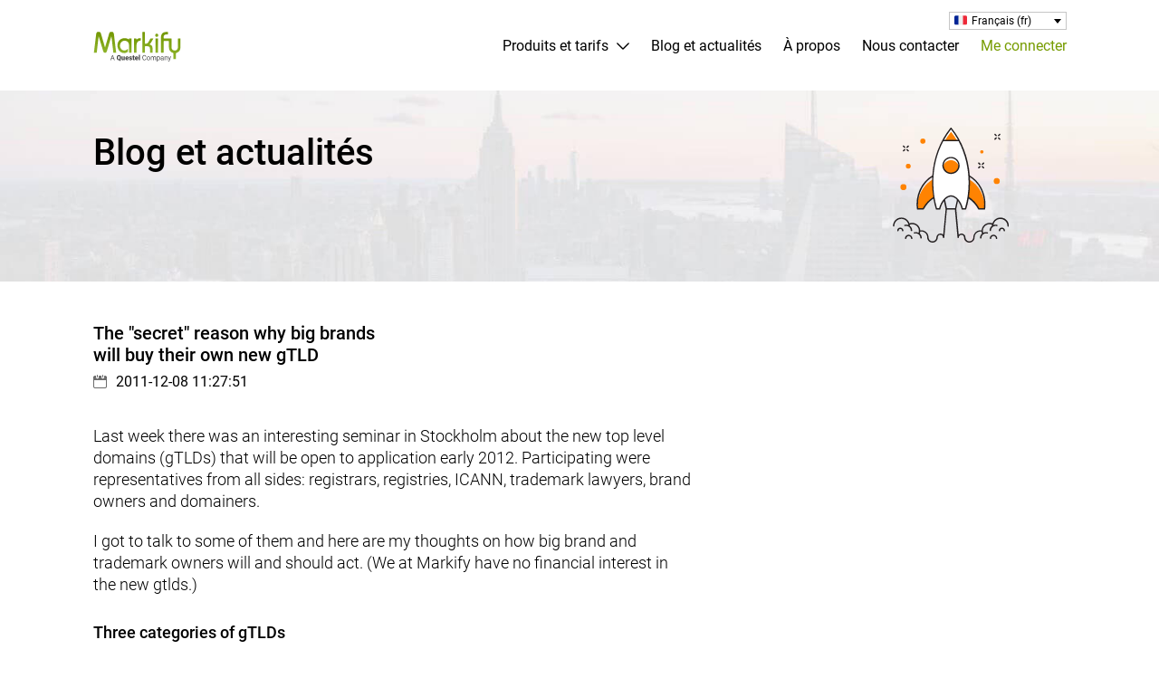

--- FILE ---
content_type: text/html; charset=utf-8
request_url: https://www.markify.com/blog/tag/com?locale=fr_FR
body_size: 22424
content:
<!DOCTYPE html>
<html lang="en">

    <!-- Define current page -->
    
    <!-- HEAD -->
    
<head>
    <title>Blog and news</title>
    <meta charset="utf-8">
    <meta http-equiv="X-UA-Compatible" content="IE=edge">
    <meta name="viewport" content="width=device-width, initial-scale=1.0, maximum-scale=1.0, user-scalable=no">
    <meta content="Apply here to get access to the Markify trademark search API" name="description" />
    <meta content="correspondent search,trademark correspondent search,free trademark correspondent search,trademark correspondents,representative search,trademark representative search,free trademark representative search,trademark representative,names" name="keywords" />

    
    <base href="https://www.markify.com/" id="basehref" />

    
    <!-- <meta name="google-site-verification" content="zcDw7b1DuqIlGEWo32fCUMavlSG3KcMLqc6rdeov19E">/> -->


    <link href="favicon.ico" rel="shortcut icon" type="image/x-icon" />

    <link rel="canonical" href="https://markify.com/blog/tag/com?locale=fr_FR"/>
    <!-- <link rel="canonical" href="https://markify.com/blog/tag/com?locale=fr_FR"/> -->

        <script type="text/javascript">
        adroll_adv_id = "YE355XKCRJEGTC7QRKYXYT";
        adroll_pix_id = "ITFY5B2TIVD4JGO3J3KXO7";
        adroll_version = "2.0";
        (function(w, d, e, o, a) {
            w.__adroll_loaded = true;
            w.adroll = w.adroll || [];
            w.adroll.f = [ 'setProperties', 'identify', 'track' ];
            var roundtripUrl = "https://s.adroll.com/j/" + adroll_adv_id + "/roundtrip.js";
            for (a = 0; a < w.adroll.f.length; a++) {
                w.adroll[w.adroll.f[a]] = w.adroll[w.adroll.f[a]] || (function(n) {
                    return function() {
                        w.adroll.push([ n, arguments ])
                    }
                })(w.adroll.f[a])
            }
            e = d.createElement('script');
            o = d.getElementsByTagName('script')[0];
            e.async = 1;
            e.src = roundtripUrl;
            o.parentNode.insertBefore(e, o);
        })(window, document);
        adroll.track("pageView");
    </script>

    <script type="text/javascript">
        piAId = '439662';
        piCId = '201532';
        piHostname = 'pi.pardot.com';
        (function() {
            function async_load(){
                var s = document.createElement('script'); s.type = 'text/javascript';
                s.src = ('https:' == document.location.protocol ? 'https://pi' : 'http://cdn') + '.pardot.com/pd.js';
                var c = document.getElementsByTagName('script')[0]; c.parentNode.insertBefore(s, c);
            }
            if(window.attachEvent) { window.attachEvent('onload', async_load); }
            else { window.addEventListener('load', async_load, false); }
        })();
    </script>
    
    <link type="text/css" rel="Stylesheet" href="css/fonts.css">
        <link type="text/css" rel="Stylesheet" href="css/styles-rebuilded.min.css?v=3.04">
        <script src='js/jquery-3.5.1.min.js'></script>
    
    <!-- UTM Tracking for form submissions -->
    <script src='js/utm-tracking.js'></script>

    <!-- TODO: check all scripts here if we need it -->
    <!-- <script type='text/javascript' src='js/jquery-1.11.2.min.js'></script> -->
    <!-- <script type='text/javascript' src='js/jquery.simplemodal-1.4.4.js'></script> -->
    <!-- <script type='text/javascript' src='js/jquery.uniform.min.js'></script> -->
    <!-- <script type='text/javascript' src='js/jquery-ui.min.js'></script> -->
    <!-- <script type="text/javascript" src="/js/markify.js?v=76c2a224d2"></script> -->
    <!-- <script type='text/javascript' src='js/scrollIt.min.js'></script> -->
    <!-- <script type='text/javascript' src='js/rrssb.min.js'></script> -->

    <!-- <script type='text/javascript' src='js/post-create.js'></script> -->
    <!-- <script type='text/javascript' src='js/jquery.cycle2.js'></script> -->

    <!-- <script type='text/javascript' src='js/ckeditor/ckeditor.js'></script> -->
    <!-- <script type='text/javascript' src='js/ckeditor/config.js'></script> -->

    <!-- TODO: check #log_in element -->
    
        <script type="text/javascript">
        var _gaq = _gaq || [];
        _gaq.push(['_setAccount', 'UA-16793163-1']);
        _gaq.push(['_setDomainName', '.markify.com']);
        _gaq.push(['_trackPageview']);
        (function() {
            var ga = document.createElement('script'); ga.type = 'text/javascript'; ga.async = true;
            ga.src = ('https:' == document.location.protocol ? 'https://ssl' : 'http://www') + '.google-analytics.com/ga.js';
            var s = document.getElementsByTagName('script')[0]; s.parentNode.insertBefore(ga, s);
        })();
    </script>

    <!-- Google Tag Manager -->
    <!-- <script>(function(w,d,s,l,i){w[l]=w[l]||[];w[l].push({'gtm.start':
        new Date().getTime(),event:'gtm.js'});var f=d.getElementsByTagName(s)[0],
        j=d.createElement(s),dl=l!='dataLayer'?'&l='+l:'';j.async=true;j.src=
        'https://www.googletagmanager.com/gtm.js?id='+i+dl;f.parentNode.insertBefore(j,f);
        })(window,document,'script','dataLayer','GTM-WMNXVN3');
    </script> -->
    <!-- End Google Tag Manager -->

    <!-- Google Tag Manager (noscript) -->
    <!-- <noscript><iframe src="https://www.googletagmanager.com/ns.html?id=GTM-WMNXVN3"
        height="0" width="0" style="display:none;visibility:hidden"></iframe></noscript> -->
    <!-- End Google Tag Manager (noscript) -->

    <!-- Global site tag (gtag.js) - Google AdWords: 1011559457 -->
    <!-- <script async src="https://www.googletagmanager.com/gtag/js?id=AW-1011559457"></script> -->
    <!-- <script>
        window.dataLayer = window.dataLayer || [];
        function gtag(){dataLayer.push(arguments);}
        gtag('js', new Date());
        gtag('config', 'AW-1011559457');
    </script> -->
    <!-- <script>
        window.addEventListener("load",function(){
            var timer = setInterval(function(){
                if(jQuery('#free_trial_form:contains("Thanks for signing up!!")').is(":visible")){
                    gtag('event', 'conversion', {'send_to': 'AW-1011559457/vDxkCLWoqXkQodis4gM'});
                    clearInterval(timer)
                }
            },1000)
        })
    </script> -->

    <!-- Google Tag Manager -->
    <script>(function(w,d,s,l,i){w[l]=w[l]||[];w[l].push({'gtm.start':
            new Date().getTime(),event:'gtm.js'});var f=d.getElementsByTagName(s)[0],
        j=d.createElement(s),dl=l!='dataLayer'?'&l='+l:'';j.async=true;j.src=
        'https://www.googletagmanager.com/gtm.js?id='+i+dl;f.parentNode.insertBefore(j,f);
    })(window,document,'script','dataLayer','GTM-WMNXVN3');</script>
    <!-- End Google Tag Manager -->

    <!-- Google Tag Manager (noscript) -->
    <noscript><iframe src="https://www.googletagmanager.com/ns.html?id=GTM-WMNXVN3"
                      height="0" width="0" style="display:none;visibility:hidden"></iframe></noscript>
    <!-- End Google Tag Manager (noscript) -->
        <!-- DIDOMI -->
    <script type="text/javascript">window.gdprAppliesGlobally=false;(function(){function n(e){if(!window.frames[e]){if(document.body&&document.body.firstChild){var t=document.body;var r=document.createElement("iframe");r.style.display="none";r.name=e;r.title=e;t.insertBefore(r,t.firstChild)}else{setTimeout(function(){n(e)},5)}}}function e(r,a,o,c,d){function e(e,t,r,n){if(typeof r!=="function"){return}if(!window[a]){window[a]=[]}var i=false;if(d){i=d(e,n,r)}if(!i){window[a].push({command:e,version:t,callback:r,parameter:n})}}e.stub=true;e.stubVersion=2;function t(n){if(!window[r]||window[r].stub!==true){return}if(!n.data){return}var i=typeof n.data==="string";var e;try{e=i?JSON.parse(n.data):n.data}catch(t){return}if(e[o]){var a=e[o];window[r](a.command,a.version,function(e,t){var r={};r[c]={returnValue:e,success:t,callId:a.callId};if(n.source){n.source.postMessage(i?JSON.stringify(r):r,"*")}},a.parameter)}}if(typeof window[r]!=="function"){window[r]=e;if(window.addEventListener){window.addEventListener("message",t,false)}else{window.attachEvent("onmessage",t)}}}e("__tcfapi","__tcfapiBuffer","__tcfapiCall","__tcfapiReturn");n("__tcfapiLocator");(function(e,t){var r=document.createElement("link");r.rel="preconnect";r.as="script";var n=document.createElement("link");n.rel="dns-prefetch";n.as="script";var i=document.createElement("link");i.rel="preload";i.as="script";var a=document.createElement("script");a.id="spcloader";a.type="text/javascript";a["async"]=true;a.charset="utf-8";var o="https://sdk.privacy-center.org/"+e+"/loader.js?target_type=notice&target="+t;if(window.didomiConfig&&window.didomiConfig.user){var c=window.didomiConfig.user;var d=c.country;var s=c.region;if(d){o=o+"&country="+d;if(s){o=o+"&region="+s}}}r.href="https://sdk.privacy-center.org/";n.href="https://sdk.privacy-center.org/";i.href=o;a.src=o;var f=document.getElementsByTagName("script")[0];f.parentNode.insertBefore(r,f);f.parentNode.insertBefore(n,f);f.parentNode.insertBefore(i,f);f.parentNode.insertBefore(a,f)})("324ed88f-fdcc-41cd-b22c-05097efe228c","cWKMeXj6")})();</script>
    <!-- END DIDOMI -->
</head>



    <body>
        <!-- COOKIE POLICY MODAL -->
        		<div id="cookie-promo" class="cookie-promo"> 
            <div class="cookie-promo__content limiter">
                <p class="m-sg__text m-sg__text_md m-sg__text_reg m-cs__color_white">En continuant à utiliser ce site web, vous consentez à ce que nos <a class="cookie-promo__link m-sg__link" href="/dev/tos.html#tos-tabs-2">Politique de confidentialité</a> et à notre utilisation de cookies conformément à notre <a class="cookie-promo__link m-sg__link" href="/dev/tos.html#tos-tabs-2">Politique en matière de cookies</a>.</p>
            </div>
            <a id="modal__cookie-promo_close" class="cookie-promo__close" href="javascript:void(0);" aria-label="Fermer la promo">×</a>
        </div>
        <!-- OVERLAPPING THE SCREEN WHEN MODAL IS OPENED -->
        <div class="modalbox"></div>

        <!-- FORGOT PASSWORD MODAL -->
                <div id="modal__forgot-password" class="modal">

            <a class="modal__close" title="Fermer"></a>

            <div class="modal__header m-hcl__center">

                <h3 class="modal__title m-sg__title m-sg__title_xl-md m-sg__title_reg">
                    <strong class="m-sg__title_medium">Restaurer le mot de passe</strong>
                </h3>

            </div>

            <div class="modal__body">
            
                <form id="form__forgot-password" class="modal__form form">
                    
                    <p class="form__note m-sg__text m-sg__text_xs m-sg__text_light"><span class="m-hcl__superscript">*</span> Champ obligatoire</p>
                    <div class="form__row form__row_email">
                        <span class="form__mark">*</span>
                        <input name="forgotPasswordEmail" id="input__forgot-password_email" class="form__input" type="email" placeholder="Adresse e-mail enregistrée">
                    </div>

                    <div class="form__row m-hcl__center">
                        <p class="form__error m-sg__text m-sg__text_sm m-sg__text_light">Le nom d'utilisateur ou le mot de passe n'est pas correct</p>
                    </div>

                    <div class="form__row m-hcl__right">
                        <input id="button__forgot-password_submit" class="m-sg__button m-sg__button_default" type="submit" value="Restaurer le mot de passe">
                    </div>
                    
                </form>

            </div>

        </div>
        <!-- LOGIN MODAL -->
                <div id="modal__login" class="modal">

            <a class="modal__close" title="Fermer"></a>

            <div class="modal__header m-hcl__center">

                <h3 class="modal__title m-sg__title m-sg__title_xl-md m-sg__title_reg">
                    Se connecter à <strong class="m-sg__title_medium">Markify</strong>
                </h3>

                <a id="sublink__create-account" class="modal__link m-sg__link m-sg__link_md m-sg__link_medium m-sg__link_col m-sg__link_und" href="javascript:void(0);">Créer un compte</a>

            </div>

            <div class="modal__body">
                
                <form id="form__login" class="modal__form form" method="post">

                    
                    <p class="form__note m-sg__text m-sg__text_xs m-sg__text_light"><span class="m-hcl__superscript">*</span> Champ obligatoire</p>

                                        <div class="form__row form__row_email">
                        <span class="form__mark">*</span>
                        <input name="loginUsername" id="input__login_username" class="form__input" type="email" value="" placeholder="Saisir l'e-mail">
                    </div>

                    <div class="form__row form__row_pass password-container">
                        <span class="form__mark">*</span>
                        <input name="loginPassword" id="input__login_password" class="form__input" type="password" placeholder="Saisir le mot de passe">
                        <label for="_login_password_show" class="eye-label">
                            <input type="checkbox" id="_login_password_show" class="show-password-checkbox" style="display: none;" />
                            <span class="eye-icon closed-eye" id="_login_password_closed_eye"></span>
                            <span class="eye-icon open-eye" id="_login_password_open_eye" style="display: none;"></span>
                        </label>
                    </div>

                    <div class="form__row form__row_checkbox">
                        <label id="label__login_remember-me" for="checkbox__login_remember-me" class="form__label form__label_checkbox m-sg__text m-sg__text_xs m-sg__text_light">
                            <input name="rememberMe" id="checkbox__login_remember-me" class="form__checkbox" type="checkbox" value="true">
                            <span class="form__label_text">Mettre en mémoire mes identifiants</span>
                        </label>
                        <a id="sublink__forgot-password" class="modal__link m-sg__link m-sg__link_md m-sg__link_medium m-sg__link_col m-sg__link_und" href="javascript:void(0);">Mot de passe oublié ?</a>
                    </div>

                    <div class="form__row m-hcl__center">
                        <p class="form__error m-sg__text m-sg__text_sm m-sg__text_light">Le nom d'utilisateur ou le mot de passe n'est pas correct</p>
                    </div>

                    <div class="form__row form__row_controls m-hcl__center">
                        
                        <input id="button__login_submit" type="button" value="Me connecter" class="modal__button m-sg__button m-sg__button_default">

                        <div class="m-hcl__clearfix"></div>

                        <a id="sublink__create-acc" class="modal__link m-sg__link m-sg__link_md m-sg__link_medium m-sg__link_col m-sg__link_und" href="javascript:void(0);">Créer un compte</a>

                    </div>
                    
                </form>

            </div>

        </div>

        <!-- CREATE AN ACCOUNT AND REQUEST A FREE TRIAL MODAL -->
                <div id="modal__free-trial" class="modal">

            <a class="modal__close" title="Fermer"></a>

            <div class="modal__header m-hcl__center">

                <h3 class="modal__title m-sg__title m-sg__title_xl-md m-sg__title_reg">
                    Créez un compte et demandez un <strong class="m-sg__title_medium">essai gratuit</strong>
                </h3>

                
                <p class="modal__text m-sg__text m-sg__text_md m-sg__text_light">
                    Une fois que vous vous êtes inscrit et que vous avez confirmé votre compte, nous vous contacterons et vous donnerons accès à un essai gratuit qui correspond à vos besoins.                </p>
                
                
            </div>

            <div class="modal__body">
                
                <form id="form__free-trial" class="modal__form form">
                    
                                        
                    <p class="form__note m-sg__text m-sg__text_xs m-sg__text_light"><span class="m-hcl__superscript">*</span> Champ obligatoire</p>

                    <div class="form__row form__row_person">

                        <span class="form__mark">*</span>
                        <input name="firstName" id="input__free-trial_firstname" class="form__input" type="text" placeholder="Prénom" required>

                    </div>

                    <div class="form__row form__row_person">

                        <span class="form__mark">*</span>
                        <input name="lastName" id="input__free-trial_lastname" class="form__input" type="text" placeholder="Nom" required>

                    </div>

                    <div class="form__row form__row_job">

                        <span class="form__mark">*</span>
                        <input name="job_title" id="input__free-trial_jobtitle" class="form__input" type="text" placeholder="Titre du poste" required>

                    </div>

                    <div class="form__row form__row_email">

                        <span class="form__mark">*</span>
                        <input name="email" id="input__free-trial_email" class="form__input" type="email" placeholder="E-mail" required>

                    </div>

                    <div class="form__row form__row_phone">

                        <span class="form__mark">*</span>
                        <input name="phone" id="input__free-trial_phone" class="form__input" type="text" placeholder="Téléphone" required>

                    </div>

                    <div class="form__row form__row_company">

                        <span class="form__mark">*</span>
                        <input name="companyName" id="input__free-trial_company" class="form__input" type="text" placeholder="Nom de l'entreprise" required>

                    </div>

                    <div class="form__row form__row_business">
                        <span class="form__mark">*</span>
                        <select id="select__free-trial_business" class="form__select" name="business" required>
                            
                            <!-- BUSINESS TYPES -->
                            <option value="" selected>Type d'entreprise</option>
<option value="Law firm">Cabinet juridique</option>
<option value="Corporation/Brand owner">Entreprise/titulaire de la marque</option>
<option value="Service provider">Prestataire de services</option>
<option value="Academic">Académique</option>
<option value="Other">Autre (précisez)</option>
                        </select>
                    </div>
                    
                    <input type="hidden" name="business_unit" value="Trademark" />
                    <div class="form__row form__row form__row_business">
                        <span class="form__mark">*</span>
                        <select id="select__free-trial_industry_type" class="form__select" name="industry_type" required>
                            <option value="" selected>Type d'industrie</option>
<option value="Biotechnology">Biotechnologie</option>
<option value="Chemical">Chimie</option>
<option value="Electronics and Telecommunications">Électronique et télécommunications</option>
<option value="Law Firms & Legal Services">Cabinets d'avocats et conseils juridiques</option>
<option value="Pharmaceutical">Secteur pharmaceutique</option>
<option value="Research Institutes & Universities">Instituts de recherche et universités</option>
<option value="Other">Autre</option>
                        </select>
                    </div>

                    <div class="form__row form__row_employees">
                        <span class="form__mark">*</span>
                        <select id="select__free-trial_employees" class="form__select" name="tm_employees" required>
                            
                            <!-- EMPLOYEES -->
                            <option value="" selected>Personnel chargé des marques</option>
<option value="0">0</option>
<option value="1">1</option>
<option value="2">2 - 4</option>
<option value="5">5 - 10</option>
<option value="10">10 - 20</option>
<option value="20">20+</option>
                        </select>
                    </div>

                    <div class="form__row form__row_country">
                        <span class="form__mark">*</span>
                        <select id="select__free-trial_country" class="form__select" name="country" required>
                            <!-- COUNTRIES -->
                            <option value="" selected>Pays</option>
<option value="AF">Afghanistan</option><option value="AX">Iles Aland</option><option value="AL">Albanie</option><option value="DJ">Djibouti</option><option value="DM">Dominique</option><option value="DO">République dominicaine</option><option value="DK">Danemark</option><option value="CD">République démocratique du Congo</option><option value="CZ">République tchèque</option><option value="CY">Chypre</option><option value="CW">Curaçao</option><option value="HR">Croatie</option><option value="CR">Costa Rica</option><option value="CK">Îles Cook</option><option value="CG">Congo</option><option value="KM">Comores</option><option value="CO">Colombie</option><option value="CC">Îles Cocos (Keeling)</option><option value="CX">Île Christmas</option><option value="CN">Chine</option><option value="CL">Chili</option><option value="TD">Tchad</option><option value="CF">République centrafricaine</option><option value="KY">Îles Caïmans</option><option value="CV">Cap-Vert</option><option value="CA">Canada</option><option value="CM">Cameroun</option><option value="KH">Cambodge</option><option value="BI">Burundi</option><option value="BU">Birmanie</option><option value="BF">Burkina Faso</option><option value="BG">Bulgarie</option><option value="BN">Brunei</option><option value="IO">Territoire britannique de l'océan Indien</option><option value="BR">Brésil</option><option value="BV">Île Bouvet</option><option value="BW">Botswana</option><option value="BA">Bosnie Herzégovine</option><option value="BO">Bolivie</option><option value="BT">Bhoutan</option><option value="BQ">Îles BES</option><option value="BM">Bermudes</option><option value="BJ">Bénin</option><option value="BZ">Bélize</option><option value="BE">Belgique</option><option value="BY">Biélorussie</option><option value="BB">Barbados</option><option value="BD">Bangladesh</option><option value="BH">Bahreïn</option><option value="BS">Bahamas</option><option value="AZ">Azerbaïdjan</option><option value="AT">Autriche</option><option value="AU">Australie</option><option value="AW">Aruba</option><option value="AM">Arménie</option><option value="AR">Argentine</option><option value="AG">Antigua-et-Barbuda</option><option value="AQ">Antarctique</option><option value="AI">Anguilla</option><option value="AO">Angola</option><option value="AD">Andorre</option><option value="DZ">Algérie</option><option value="FQ">Terres australes et antarctiques françaises</option><option value="GA">Gabon</option><option value="PF">Polynésie française</option><option value="GF">Guyane française</option><option value="FR">France</option><option value="FI">Finlande</option><option value="FJ">Fidji</option><option value="FK">Îles Falkland</option><option value="FO">Îles Féroé</option><option value="ET">Éthiopie</option><option value="EE">Estonie</option><option value="ER">Érythrée</option><option value="GQ">Guinée équatoriale</option><option value="SV">Salvador</option><option value="EG">Égypte</option><option value="EC">Équateur</option><option value="GW">Guinée-Bissau</option><option value="GN">Guinée</option><option value="GY">Guyane</option><option value="GG">Guernsey</option><option value="GT">Guatemala</option><option value="GP">Guadeloupe</option><option value="GD">Grenade</option><option value="GL">Groenland</option><option value="GR">Grèce</option><option value="GI">Gibraltar</option><option value="GH">Ghana</option><option value="DE">Allemagne</option><option value="GE">Géorgie</option><option value="GM">Gambie</option><option value="HT">Haïti</option><option value="HM">Île Heard et îles McDonald</option><option value="HN">Honduras</option><option value="HK">Hong Kong</option><option value="HU">Hongrie</option><option value="IS">Islande</option><option value="IN">Inde</option><option value="ID">Indonésie</option><option value="IQ">Iraq</option><option value="IE">Irlande</option><option value="IM">Île de Man</option><option value="IL">Israël</option><option value="IT">Italie</option><option value="CI">Côte d’Ivoire</option><option value="JM">Jamaïque</option><option value="JP">Japon</option><option value="JE">Jersey</option><option value="JO">Jordanie</option><option value="KZ">Kazakhstan</option><option value="KE">Kenya</option><option value="KW">Koweït</option><option value="KG">Kirghizistan</option><option value="LA">Laos</option><option value="LV">Lettonie</option><option value="LB">Liban</option><option value="LS">Lesotho</option><option value="LR">Libéria</option><option value="LY">Libye</option><option value="LI">Liechtenstein</option><option value="LT">Lituanie</option><option value="LU">Luxembourg</option><option value="MO">Macao</option><option value="MK">Macédoine</option><option value="MG">Madagascar</option><option value="MW">Malawi</option><option value="MY">Malaisie</option><option value="MV">Maldives</option><option value="ML">Mali</option><option value="MT">Malte</option><option value="MQ">Martinique</option><option value="MR">Mauritanie</option><option value="MU">île Maurice</option><option value="YT">Mayotte</option><option value="MX">Mexique</option><option value="MD">Moldavie</option><option value="MC">Monaco</option><option value="MN">Mongolie</option><option value="ME">Monténégro</option><option value="MS">Montserrat</option><option value="MA">Maroc</option><option value="MZ">Mozambique</option><option value="NA">Namibie</option><option value="NR">Nauru</option><option value="NP">Népal</option><option value="NL">Pays-Bas</option><option value="NC">Nouvelle-Calédonie</option><option value="NZ">Nouvelle-Zélande</option><option value="NI">Nicaragua</option><option value="NE">Niger</option><option value="NG">Nigéria</option><option value="NU">Niue</option><option value="NF">Île Norfolk</option><option value="NO">Norvège</option><option value="OM">Oman</option><option value="PK">Pakistan</option><option value="PS">Palestine</option><option value="PA">Panama</option><option value="PG">Papouasie Nouvelle Guinée</option><option value="PY">Paraguay</option><option value="PE">Pérou</option><option value="PH">Philippines</option><option value="PN">Îles Pitcairn</option><option value="PL">Pologne</option><option value="PT">Portugal</option><option value="PR">Porto Rico</option><option value="QA">Qatar</option><option value="KI">République de Kiribati</option><option value="SS">République du Soudan du Sud</option><option value="RE">Réunion</option><option value="RO">Roumanie</option><option value="RU">Russie</option><option value="RW">Rwanda</option><option value="BL">Saint-Barthélemy</option><option value="SH">Sainte-Hélène, Ascension et Tristan da Cunha</option><option value="KN">Saint-Christophe-et-Niévès</option><option value="LC">Sainte-Lucie</option><option value="MF">Saint-Martin</option><option value="SX">Saint-Martin (Royaume des Pays-Bas)</option><option value="PM">Saint-Pierre et Miquelon</option><option value="VC">Saint-Vincent-et-les Grenadines</option><option value="SB">Îles Salomon</option><option value="WS">Samoa</option><option value="SM">Saint-Marin</option><option value="ST">Sao Tomé-et-Principe</option><option value="SA">Arabie Saoudite</option><option value="SN">Sénégal</option><option value="RS">Serbie</option><option value="SC">Seychelles</option><option value="SL">Sierra Leone</option><option value="SG">Singapour</option><option value="SK">Slovaquie</option><option value="SI">Slovénie</option><option value="SO">Somalie</option><option value="ZA">Afrique du Sud</option><option value="GS">Géorgie du Sud et îles Sandwich du Sud</option><option value="KR">Corée du Sud</option><option value="ES">Espagne</option><option value="LK">Sri Lanka</option><option value="SD">Soudan</option><option value="SR">Suriname</option><option value="SJ">Svalbard et Jan Mayen</option><option value="SZ">Swaziland</option><option value="SE">Suède</option><option value="CH">Suisse</option><option value="TJ">Tadjikistan</option><option value="TW">Taïwan</option><option value="TZ">Tanzanie</option><option value="TH">Thaïlande</option><option value="TL">Timor oriental</option><option value="TG">Togo</option><option value="TK">Tokélaou</option><option value="TO">Tonga</option><option value="TT">Trinité-et-Tobago</option><option value="TN">Tunisie</option><option value="TR">Turkey</option><option value="TM">Turkménistan</option><option value="TC">Îles Turks et Caicos</option><option value="TV">Tuvalu</option><option value="UG">Ouganda</option><option value="UA">Ukraine</option><option value="AE">Émirats arabes unis</option><option value="GB">Royaume-Uni</option><option value="US">États-Unis</option><option value="UY">Uruguay</option><option value="UZ">Ouzbékistan</option><option value="VU">Vanuatu</option><option value="VA">Vatican</option><option value="VE">Venezuela</option><option value="VN">Vietnam</option><option value="VI">Îles Vierges</option><option value="WF">Wallis-et-Futuna</option><option value="EH">Sahara occidental</option><option value="YE">Yémen</option><option value="ZM">Zambie</option><option value="ZW">Zimbabwe</option>                        </select>
                    </div>
                    <div class="form__row form__row_country">
                        <span class="form__mark">*</span>
                        <select name="state" id="select__free-trial_state" class="form__select" style="display: none;">
                            <!-- STATES -->
                            <option value="" selected>État/Département</option>
<option value="Alabama">Alabama</option><option value="Alaska">Alaska</option><option value="Arizona">Arizona</option><option value="Arkansas">Arkansas</option><option value="California">Californie</option><option value="Colorado">Colorado</option><option value="Connecticut">Connecticut</option><option value="Delaware">Delaware</option><option value="District of Columbia">District de Columbia</option><option value="Florida">Floride</option><option value="Georgia">Géorgie</option><option value="Hawaii">Hawaï</option><option value="Idaho">Idaho</option><option value="Illinois">Illinois</option><option value="Indiana">Indiana</option><option value="Iowa">Iowa</option><option value="Kansas">Kansas</option><option value="Kentucky">Kentucky</option><option value="Louisiana">Louisiane</option><option value="Maine">Maine</option><option value="Maryland">Maryland</option><option value="Massachusetts">Massachusetts</option><option value="Michigan">Michigan</option><option value="Minnesota">Minnesota</option><option value="Mississippi">Mississippi</option><option value="Missouri">Missouri</option><option value="Montana">Montana</option><option value="Nebraska">Nebraska</option><option value="Nevada">Nevada</option><option value="New Hampshire">New Hampshire</option><option value="New Jersey">New Jersey</option><option value="New Mexico">Nouveau-Mexique</option><option value="New York">New York</option><option value="North Carolina">Caroline du Nord</option><option value="North Dakota">Dakota du Nord</option><option value="Ohio">Ohio</option><option value="Oklahoma">Oklahoma</option><option value="Oregon">Oregon</option><option value="Pennsylvania">Pennsylvanie</option><option value="Rhode Island">Rhode Island</option><option value="South Carolina">Caroline du Sud</option><option value="South Dakota">Dakota du Sud</option><option value="Tennessee">Tennessee</option><option value="Texas">Texas</option><option value="Utah">Utah</option><option value="Vermont">Vermont</option><option value="Virginia">Virginie</option><option value="Washington">Washington</option><option value="West Virginia">Virginie-Occidentale</option><option value="Wisconsin">Wisconsin</option><option value="Wyoming">Wyoming</option>                        </select>
                    </div>

                    <div class="form__row form__row_pass">

                        <span class="form__mark">*</span>
                        <input name="password" id="input__free-trial_password" class="form__input" type="password" placeholder="Mot de passe" required>

                    </div>
                    
                    <div class="form__row form__row_more">

                        <textarea name="userInput" id="textarea__free-trial_info" class="form__textarea" rows="3" placeholder="Parlez-nous de votre entreprise - Quels sont vos besoins ?"></textarea>

                    </div>
                    
                                        
                    <div class="form__row form__row_checkbox ">
                        
                        <label id="label__free-trial_accept-tos" for="checkbox__free-trial_accept-tos" class="form__label form__label_checkbox m-sg__text m-sg__text_xs m-sg__text_light">
                             
                            <input id="checkbox__free-trial_accept-tos" class="form__checkbox" type="checkbox" name="tos" required>
 
                            <span class="form__label_text">J'accepte les <a href="/dev/tos.html" class="m-sg__link m-sg__link_medium m-sg__link_col m-sg__link_und" target="_blank">Conditions d'utilisation</a> et la <a href="dev/tos.html#tos-tabs-2" class="m-sg__link m-sg__link_medium m-sg__link_col m-sg__link_und" target="_blank">Politique de confidentialité</a></span>

                        </label>

                    </div>

                    <div class="form__row m-hcl__center">

                        <p class="form__error m-sg__text m-sg__text_sm m-sg__text_light"></p>

                    </div>

                    <div class="form__row">
                        
                        <input id="button__free-trial_submit" type="button" value="Demander un essai gratuit" class="form__button form__button_full btn btn-site green_btn m-sg__button m-sg__button_default">

                    </div>

                    <div class="form__row m-hcl__center">
                        
                        <p class="m-sg__text m-sg__text_xs m-sg__text_light">Vous avez déjà un compte ? <a id="sublink__free-trial_login" class="m-sg__link m-sg__link_medium m-sg__link_col m-sg__link_und" href="javascript:void(0);">Me connecter</a></p>


                    </div>

                </form>

            </div>

        </div>

        <!-- ORDER NOW MODAL -->
                <div id="modal__order-now" class="modal">

            <a class="modal__close" title="Fermer"></a>

            <div class="modal__header m-hcl__center">

                <h3 class="modal__title m-sg__title m-sg__title_xl-md m-sg__title_reg">
                    Créer un compte et <strong class="m-sg__title_medium">commander maintenant</strong>
                </h3>

            </div>

            <div class="modal__body">
                                
                
                <form id="form__order-now" class="modal__form form">
                    
                                        
                    <p class="form__note m-sg__text m-sg__text_xs m-sg__text_light"><span class="m-hcl__superscript">*</span> Champ obligatoire</p>

                    <div class="form__row form__row_person">

                        <span class="form__mark">*</span>
                        <input name="firstName" id="input__order-now_firstname" class="form__input" type="text" placeholder="Prénom" required>

                    </div>

                    <div class="form__row form__row_person">

                        <span class="form__mark">*</span>
                        <input name="lastName" id="input__order-now_lastname" class="form__input" type="text" placeholder="Nom" required>

                    </div>

                    <div class="form__row form__row_email">

                        <span class="form__mark">*</span>
                        <input name="email" id="input__order-now_email" class="form__input" type="email" placeholder="E-mail" required>

                    </div>

                    <div class="form__row form__row_company">

                        <span class="form__mark">*</span>
                        <input name="companyName" id="input__order-now_company" class="form__input" type="text" placeholder="Nom de l'entreprise" required>

                    </div>

                    <div class="form__row form__row_business">
                        <select name="business" id="select__order-now_business" class="form__select">
                            
                            <!-- BUSINESS TYPES -->
                            <option value="" selected>Type d'entreprise</option>
<option value="Law firm">Cabinet juridique</option>
<option value="Corporation/Brand owner">Entreprise/titulaire de la marque</option>
<option value="Service provider">Prestataire de services</option>
<option value="Academic">Académique</option>
<option value="Other">Autre (précisez)</option>
                        </select>
                    </div>
                    
                    <input type="hidden" name="business_unit" value="Trademark" />
                    <div class="form__row form__row form__row_business">
                        <span class="form__mark">*</span>
                        <select id="select__order-now_industry_type" class="form__select" name="industry_type" required>
                            <option value="" selected>Type d'industrie</option>
<option value="Biotechnology">Biotechnologie</option>
<option value="Chemical">Chimie</option>
<option value="Electronics and Telecommunications">Électronique et télécommunications</option>
<option value="Law Firms & Legal Services">Cabinets d'avocats et conseils juridiques</option>
<option value="Pharmaceutical">Secteur pharmaceutique</option>
<option value="Research Institutes & Universities">Instituts de recherche et universités</option>
<option value="Other">Autre</option>
                        </select>
                    </div>

                    <div class="form__row form__row_country">
                        <span class="form__mark">*</span>
                        <select name="country" id="select__order-now_country" class="form__select" required>
                            <!-- COUNTRIES -->
                            <option value="" selected>Pays</option>
<option value="AF">Afghanistan</option><option value="AX">Iles Aland</option><option value="AL">Albanie</option><option value="DJ">Djibouti</option><option value="DM">Dominique</option><option value="DO">République dominicaine</option><option value="DK">Danemark</option><option value="CD">République démocratique du Congo</option><option value="CZ">République tchèque</option><option value="CY">Chypre</option><option value="CW">Curaçao</option><option value="HR">Croatie</option><option value="CR">Costa Rica</option><option value="CK">Îles Cook</option><option value="CG">Congo</option><option value="KM">Comores</option><option value="CO">Colombie</option><option value="CC">Îles Cocos (Keeling)</option><option value="CX">Île Christmas</option><option value="CN">Chine</option><option value="CL">Chili</option><option value="TD">Tchad</option><option value="CF">République centrafricaine</option><option value="KY">Îles Caïmans</option><option value="CV">Cap-Vert</option><option value="CA">Canada</option><option value="CM">Cameroun</option><option value="KH">Cambodge</option><option value="BI">Burundi</option><option value="BU">Birmanie</option><option value="BF">Burkina Faso</option><option value="BG">Bulgarie</option><option value="BN">Brunei</option><option value="IO">Territoire britannique de l'océan Indien</option><option value="BR">Brésil</option><option value="BV">Île Bouvet</option><option value="BW">Botswana</option><option value="BA">Bosnie Herzégovine</option><option value="BO">Bolivie</option><option value="BT">Bhoutan</option><option value="BQ">Îles BES</option><option value="BM">Bermudes</option><option value="BJ">Bénin</option><option value="BZ">Bélize</option><option value="BE">Belgique</option><option value="BY">Biélorussie</option><option value="BB">Barbados</option><option value="BD">Bangladesh</option><option value="BH">Bahreïn</option><option value="BS">Bahamas</option><option value="AZ">Azerbaïdjan</option><option value="AT">Autriche</option><option value="AU">Australie</option><option value="AW">Aruba</option><option value="AM">Arménie</option><option value="AR">Argentine</option><option value="AG">Antigua-et-Barbuda</option><option value="AQ">Antarctique</option><option value="AI">Anguilla</option><option value="AO">Angola</option><option value="AD">Andorre</option><option value="DZ">Algérie</option><option value="FQ">Terres australes et antarctiques françaises</option><option value="GA">Gabon</option><option value="PF">Polynésie française</option><option value="GF">Guyane française</option><option value="FR">France</option><option value="FI">Finlande</option><option value="FJ">Fidji</option><option value="FK">Îles Falkland</option><option value="FO">Îles Féroé</option><option value="ET">Éthiopie</option><option value="EE">Estonie</option><option value="ER">Érythrée</option><option value="GQ">Guinée équatoriale</option><option value="SV">Salvador</option><option value="EG">Égypte</option><option value="EC">Équateur</option><option value="GW">Guinée-Bissau</option><option value="GN">Guinée</option><option value="GY">Guyane</option><option value="GG">Guernsey</option><option value="GT">Guatemala</option><option value="GP">Guadeloupe</option><option value="GD">Grenade</option><option value="GL">Groenland</option><option value="GR">Grèce</option><option value="GI">Gibraltar</option><option value="GH">Ghana</option><option value="DE">Allemagne</option><option value="GE">Géorgie</option><option value="GM">Gambie</option><option value="HT">Haïti</option><option value="HM">Île Heard et îles McDonald</option><option value="HN">Honduras</option><option value="HK">Hong Kong</option><option value="HU">Hongrie</option><option value="IS">Islande</option><option value="IN">Inde</option><option value="ID">Indonésie</option><option value="IQ">Iraq</option><option value="IE">Irlande</option><option value="IM">Île de Man</option><option value="IL">Israël</option><option value="IT">Italie</option><option value="CI">Côte d’Ivoire</option><option value="JM">Jamaïque</option><option value="JP">Japon</option><option value="JE">Jersey</option><option value="JO">Jordanie</option><option value="KZ">Kazakhstan</option><option value="KE">Kenya</option><option value="KW">Koweït</option><option value="KG">Kirghizistan</option><option value="LA">Laos</option><option value="LV">Lettonie</option><option value="LB">Liban</option><option value="LS">Lesotho</option><option value="LR">Libéria</option><option value="LY">Libye</option><option value="LI">Liechtenstein</option><option value="LT">Lituanie</option><option value="LU">Luxembourg</option><option value="MO">Macao</option><option value="MK">Macédoine</option><option value="MG">Madagascar</option><option value="MW">Malawi</option><option value="MY">Malaisie</option><option value="MV">Maldives</option><option value="ML">Mali</option><option value="MT">Malte</option><option value="MQ">Martinique</option><option value="MR">Mauritanie</option><option value="MU">île Maurice</option><option value="YT">Mayotte</option><option value="MX">Mexique</option><option value="MD">Moldavie</option><option value="MC">Monaco</option><option value="MN">Mongolie</option><option value="ME">Monténégro</option><option value="MS">Montserrat</option><option value="MA">Maroc</option><option value="MZ">Mozambique</option><option value="NA">Namibie</option><option value="NR">Nauru</option><option value="NP">Népal</option><option value="NL">Pays-Bas</option><option value="NC">Nouvelle-Calédonie</option><option value="NZ">Nouvelle-Zélande</option><option value="NI">Nicaragua</option><option value="NE">Niger</option><option value="NG">Nigéria</option><option value="NU">Niue</option><option value="NF">Île Norfolk</option><option value="NO">Norvège</option><option value="OM">Oman</option><option value="PK">Pakistan</option><option value="PS">Palestine</option><option value="PA">Panama</option><option value="PG">Papouasie Nouvelle Guinée</option><option value="PY">Paraguay</option><option value="PE">Pérou</option><option value="PH">Philippines</option><option value="PN">Îles Pitcairn</option><option value="PL">Pologne</option><option value="PT">Portugal</option><option value="PR">Porto Rico</option><option value="QA">Qatar</option><option value="KI">République de Kiribati</option><option value="SS">République du Soudan du Sud</option><option value="RE">Réunion</option><option value="RO">Roumanie</option><option value="RU">Russie</option><option value="RW">Rwanda</option><option value="BL">Saint-Barthélemy</option><option value="SH">Sainte-Hélène, Ascension et Tristan da Cunha</option><option value="KN">Saint-Christophe-et-Niévès</option><option value="LC">Sainte-Lucie</option><option value="MF">Saint-Martin</option><option value="SX">Saint-Martin (Royaume des Pays-Bas)</option><option value="PM">Saint-Pierre et Miquelon</option><option value="VC">Saint-Vincent-et-les Grenadines</option><option value="SB">Îles Salomon</option><option value="WS">Samoa</option><option value="SM">Saint-Marin</option><option value="ST">Sao Tomé-et-Principe</option><option value="SA">Arabie Saoudite</option><option value="SN">Sénégal</option><option value="RS">Serbie</option><option value="SC">Seychelles</option><option value="SL">Sierra Leone</option><option value="SG">Singapour</option><option value="SK">Slovaquie</option><option value="SI">Slovénie</option><option value="SO">Somalie</option><option value="ZA">Afrique du Sud</option><option value="GS">Géorgie du Sud et îles Sandwich du Sud</option><option value="KR">Corée du Sud</option><option value="ES">Espagne</option><option value="LK">Sri Lanka</option><option value="SD">Soudan</option><option value="SR">Suriname</option><option value="SJ">Svalbard et Jan Mayen</option><option value="SZ">Swaziland</option><option value="SE">Suède</option><option value="CH">Suisse</option><option value="TJ">Tadjikistan</option><option value="TW">Taïwan</option><option value="TZ">Tanzanie</option><option value="TH">Thaïlande</option><option value="TL">Timor oriental</option><option value="TG">Togo</option><option value="TK">Tokélaou</option><option value="TO">Tonga</option><option value="TT">Trinité-et-Tobago</option><option value="TN">Tunisie</option><option value="TR">Turkey</option><option value="TM">Turkménistan</option><option value="TC">Îles Turks et Caicos</option><option value="TV">Tuvalu</option><option value="UG">Ouganda</option><option value="UA">Ukraine</option><option value="AE">Émirats arabes unis</option><option value="GB">Royaume-Uni</option><option value="US">États-Unis</option><option value="UY">Uruguay</option><option value="UZ">Ouzbékistan</option><option value="VU">Vanuatu</option><option value="VA">Vatican</option><option value="VE">Venezuela</option><option value="VN">Vietnam</option><option value="VI">Îles Vierges</option><option value="WF">Wallis-et-Futuna</option><option value="EH">Sahara occidental</option><option value="YE">Yémen</option><option value="ZM">Zambie</option><option value="ZW">Zimbabwe</option>                        </select>
                    </div>
                    <div class="form__row form__row_country">
                        <span class="form__mark">*</span>
                        <select name="state" id="select__order-now_state" class="form__select" style="display: none;">
                            <!-- STATES -->
                            <option value="" selected>État/Département</option>
<option value="Alabama">Alabama</option><option value="Alaska">Alaska</option><option value="Arizona">Arizona</option><option value="Arkansas">Arkansas</option><option value="California">Californie</option><option value="Colorado">Colorado</option><option value="Connecticut">Connecticut</option><option value="Delaware">Delaware</option><option value="District of Columbia">District de Columbia</option><option value="Florida">Floride</option><option value="Georgia">Géorgie</option><option value="Hawaii">Hawaï</option><option value="Idaho">Idaho</option><option value="Illinois">Illinois</option><option value="Indiana">Indiana</option><option value="Iowa">Iowa</option><option value="Kansas">Kansas</option><option value="Kentucky">Kentucky</option><option value="Louisiana">Louisiane</option><option value="Maine">Maine</option><option value="Maryland">Maryland</option><option value="Massachusetts">Massachusetts</option><option value="Michigan">Michigan</option><option value="Minnesota">Minnesota</option><option value="Mississippi">Mississippi</option><option value="Missouri">Missouri</option><option value="Montana">Montana</option><option value="Nebraska">Nebraska</option><option value="Nevada">Nevada</option><option value="New Hampshire">New Hampshire</option><option value="New Jersey">New Jersey</option><option value="New Mexico">Nouveau-Mexique</option><option value="New York">New York</option><option value="North Carolina">Caroline du Nord</option><option value="North Dakota">Dakota du Nord</option><option value="Ohio">Ohio</option><option value="Oklahoma">Oklahoma</option><option value="Oregon">Oregon</option><option value="Pennsylvania">Pennsylvanie</option><option value="Rhode Island">Rhode Island</option><option value="South Carolina">Caroline du Sud</option><option value="South Dakota">Dakota du Sud</option><option value="Tennessee">Tennessee</option><option value="Texas">Texas</option><option value="Utah">Utah</option><option value="Vermont">Vermont</option><option value="Virginia">Virginie</option><option value="Washington">Washington</option><option value="West Virginia">Virginie-Occidentale</option><option value="Wisconsin">Wisconsin</option><option value="Wyoming">Wyoming</option>                        </select>
                    </div>

                    <div class="form__row form__row_pass">

                        <span class="form__mark">*</span>
                        <input name="password" id="input__order-now_password" class="form__input" type="password" placeholder="Mot de passe" required>

                    </div>

                    <div class="form__row form__row_more">

                        <textarea name="userInput" id="textarea__order-now_info" class="form__textarea" rows="3" placeholder="Parlez-nous de votre entreprise - Quels sont vos besoins ?"></textarea>

                    </div>
                    
                    
                    <div class="form__row form__row_checkbox ">
                        
                        <label id="label__order-now_accept-tos" for="checkbox__order-now_accept-tos" class="form__label form__label_checkbox m-sg__text m-sg__text_xs m-sg__text_light">
                            
                            <input id="checkbox__order-now_accept-tos" class="form__checkbox" type="checkbox" name="tos" required>
 
                            <span class="form__label_text">J'accepte les <a href="dev/tos.html" class="m-sg__link m-sg__link_medium m-sg__link_col m-sg__link_und" target="_blank">Conditions d'utilisation</a> et la <a href="dev/tos.html#tos-tabs-2" class="m-sg__link m-sg__link_medium m-sg__link_col m-sg__link_und" target="_blank">Politique de confidentialité</a></span>

                        </label>

                    </div>

                    <div class="form__row m-hcl__center">

                        <p class="form__error m-sg__text m-sg__text_sm m-sg__text_light"></p>

                    </div>
                    
                    <div class="form__row">
                        
                        <input id="button__order-now_submit" type="button" value="S'inscrire" class="form__button form__button_full btn btn-site green_btn m-sg__button m-sg__button_default">

                    </div>

                    <div class="form__row m-hcl__center">
                        
                        <p class="m-sg__text m-sg__text_xs m-sg__text_light">Vous avez déjà un compte ? <a id="sublink__order-now_login" class="m-sg__link m-sg__link_medium m-sg__link_col m-sg__link_und" href="javascript:void(0);">Me connecter</a></p>
                        

                    </div>

                </form>

            </div>

        </div>

        <!-- CONTACT SALES MODAL -->
                <div id="modal__contact-sales" class="modal">

            <a class="modal__close" title="Fermer"></a>

            <div class="modal__header m-hcl__center">
                
                <h3 class="modal__title m-sg__title m-sg__title_xl-md m-sg__title_reg">
                    <strong class="m-sg__title_medium">Contactez-nous pour plus de détails</strong>
                </h3>

                <p class="modal__text m-sg__text m-sg__text_md m-sg__text_light">Nous serions ravis de discuter de la manière dont nous pourrions collaborer.</p>

            </div>

            <div class="modal__body">

                <form id="form__contact-sales" class="modal__form form">

                    <p class="form__note m-sg__text m-sg__text_xs m-sg__text_light"><span class="m-hcl__superscript">*</span> Champ obligatoire</p>
                    
                    <div class="form__row form__row_person">

                        <input id="input__contact-sales_firstname" class="form__input" type="text" placeholder="Entrez le prénom" name="firstName">

                    </div>

                    <div class="form__row form__row_person">

                        <input id="input__contact-sales_lastname" class="form__input" type="text" placeholder="Entrer le nom" name="lastName">

                    </div>

                    <div class="form__row form__row_company">

                        <input id="input__contact-sales_company" class="form__input" type="text" placeholder="Entrez le nom de l'entreprise" name="companyName">

                    </div>

                    <input type="hidden" name="business_unit" value="Trademark" />
                    <div class="form__row form__row form__row_business">
                        <span class="form__mark">*</span>
                        <select id="select__contact-industry_type" class="form__select" name="industry_type" required>
                            <option value="" selected>Type d'industrie</option>
<option value="Biotechnology">Biotechnologie</option>
<option value="Chemical">Chimie</option>
<option value="Electronics and Telecommunications">Électronique et télécommunications</option>
<option value="Law Firms & Legal Services">Cabinets d'avocats et conseils juridiques</option>
<option value="Pharmaceutical">Secteur pharmaceutique</option>
<option value="Research Institutes & Universities">Instituts de recherche et universités</option>
<option value="Other">Autre</option>
                        </select>
                    </div>

                    <div class="form__row form__row_country">
                        <span class="form__mark">*</span>
                        <select name="country" id="select__contact-sales_country" class="form__select" required>
                            <!-- COUNTRIES -->
                            <option value="" selected>Pays</option>
<option value="AF">Afghanistan</option><option value="AX">Iles Aland</option><option value="AL">Albanie</option><option value="DJ">Djibouti</option><option value="DM">Dominique</option><option value="DO">République dominicaine</option><option value="DK">Danemark</option><option value="CD">République démocratique du Congo</option><option value="CZ">République tchèque</option><option value="CY">Chypre</option><option value="CW">Curaçao</option><option value="HR">Croatie</option><option value="CR">Costa Rica</option><option value="CK">Îles Cook</option><option value="CG">Congo</option><option value="KM">Comores</option><option value="CO">Colombie</option><option value="CC">Îles Cocos (Keeling)</option><option value="CX">Île Christmas</option><option value="CN">Chine</option><option value="CL">Chili</option><option value="TD">Tchad</option><option value="CF">République centrafricaine</option><option value="KY">Îles Caïmans</option><option value="CV">Cap-Vert</option><option value="CA">Canada</option><option value="CM">Cameroun</option><option value="KH">Cambodge</option><option value="BI">Burundi</option><option value="BU">Birmanie</option><option value="BF">Burkina Faso</option><option value="BG">Bulgarie</option><option value="BN">Brunei</option><option value="IO">Territoire britannique de l'océan Indien</option><option value="BR">Brésil</option><option value="BV">Île Bouvet</option><option value="BW">Botswana</option><option value="BA">Bosnie Herzégovine</option><option value="BO">Bolivie</option><option value="BT">Bhoutan</option><option value="BQ">Îles BES</option><option value="BM">Bermudes</option><option value="BJ">Bénin</option><option value="BZ">Bélize</option><option value="BE">Belgique</option><option value="BY">Biélorussie</option><option value="BB">Barbados</option><option value="BD">Bangladesh</option><option value="BH">Bahreïn</option><option value="BS">Bahamas</option><option value="AZ">Azerbaïdjan</option><option value="AT">Autriche</option><option value="AU">Australie</option><option value="AW">Aruba</option><option value="AM">Arménie</option><option value="AR">Argentine</option><option value="AG">Antigua-et-Barbuda</option><option value="AQ">Antarctique</option><option value="AI">Anguilla</option><option value="AO">Angola</option><option value="AD">Andorre</option><option value="DZ">Algérie</option><option value="FQ">Terres australes et antarctiques françaises</option><option value="GA">Gabon</option><option value="PF">Polynésie française</option><option value="GF">Guyane française</option><option value="FR">France</option><option value="FI">Finlande</option><option value="FJ">Fidji</option><option value="FK">Îles Falkland</option><option value="FO">Îles Féroé</option><option value="ET">Éthiopie</option><option value="EE">Estonie</option><option value="ER">Érythrée</option><option value="GQ">Guinée équatoriale</option><option value="SV">Salvador</option><option value="EG">Égypte</option><option value="EC">Équateur</option><option value="GW">Guinée-Bissau</option><option value="GN">Guinée</option><option value="GY">Guyane</option><option value="GG">Guernsey</option><option value="GT">Guatemala</option><option value="GP">Guadeloupe</option><option value="GD">Grenade</option><option value="GL">Groenland</option><option value="GR">Grèce</option><option value="GI">Gibraltar</option><option value="GH">Ghana</option><option value="DE">Allemagne</option><option value="GE">Géorgie</option><option value="GM">Gambie</option><option value="HT">Haïti</option><option value="HM">Île Heard et îles McDonald</option><option value="HN">Honduras</option><option value="HK">Hong Kong</option><option value="HU">Hongrie</option><option value="IS">Islande</option><option value="IN">Inde</option><option value="ID">Indonésie</option><option value="IQ">Iraq</option><option value="IE">Irlande</option><option value="IM">Île de Man</option><option value="IL">Israël</option><option value="IT">Italie</option><option value="CI">Côte d’Ivoire</option><option value="JM">Jamaïque</option><option value="JP">Japon</option><option value="JE">Jersey</option><option value="JO">Jordanie</option><option value="KZ">Kazakhstan</option><option value="KE">Kenya</option><option value="KW">Koweït</option><option value="KG">Kirghizistan</option><option value="LA">Laos</option><option value="LV">Lettonie</option><option value="LB">Liban</option><option value="LS">Lesotho</option><option value="LR">Libéria</option><option value="LY">Libye</option><option value="LI">Liechtenstein</option><option value="LT">Lituanie</option><option value="LU">Luxembourg</option><option value="MO">Macao</option><option value="MK">Macédoine</option><option value="MG">Madagascar</option><option value="MW">Malawi</option><option value="MY">Malaisie</option><option value="MV">Maldives</option><option value="ML">Mali</option><option value="MT">Malte</option><option value="MQ">Martinique</option><option value="MR">Mauritanie</option><option value="MU">île Maurice</option><option value="YT">Mayotte</option><option value="MX">Mexique</option><option value="MD">Moldavie</option><option value="MC">Monaco</option><option value="MN">Mongolie</option><option value="ME">Monténégro</option><option value="MS">Montserrat</option><option value="MA">Maroc</option><option value="MZ">Mozambique</option><option value="NA">Namibie</option><option value="NR">Nauru</option><option value="NP">Népal</option><option value="NL">Pays-Bas</option><option value="NC">Nouvelle-Calédonie</option><option value="NZ">Nouvelle-Zélande</option><option value="NI">Nicaragua</option><option value="NE">Niger</option><option value="NG">Nigéria</option><option value="NU">Niue</option><option value="NF">Île Norfolk</option><option value="NO">Norvège</option><option value="OM">Oman</option><option value="PK">Pakistan</option><option value="PS">Palestine</option><option value="PA">Panama</option><option value="PG">Papouasie Nouvelle Guinée</option><option value="PY">Paraguay</option><option value="PE">Pérou</option><option value="PH">Philippines</option><option value="PN">Îles Pitcairn</option><option value="PL">Pologne</option><option value="PT">Portugal</option><option value="PR">Porto Rico</option><option value="QA">Qatar</option><option value="KI">République de Kiribati</option><option value="SS">République du Soudan du Sud</option><option value="RE">Réunion</option><option value="RO">Roumanie</option><option value="RU">Russie</option><option value="RW">Rwanda</option><option value="BL">Saint-Barthélemy</option><option value="SH">Sainte-Hélène, Ascension et Tristan da Cunha</option><option value="KN">Saint-Christophe-et-Niévès</option><option value="LC">Sainte-Lucie</option><option value="MF">Saint-Martin</option><option value="SX">Saint-Martin (Royaume des Pays-Bas)</option><option value="PM">Saint-Pierre et Miquelon</option><option value="VC">Saint-Vincent-et-les Grenadines</option><option value="SB">Îles Salomon</option><option value="WS">Samoa</option><option value="SM">Saint-Marin</option><option value="ST">Sao Tomé-et-Principe</option><option value="SA">Arabie Saoudite</option><option value="SN">Sénégal</option><option value="RS">Serbie</option><option value="SC">Seychelles</option><option value="SL">Sierra Leone</option><option value="SG">Singapour</option><option value="SK">Slovaquie</option><option value="SI">Slovénie</option><option value="SO">Somalie</option><option value="ZA">Afrique du Sud</option><option value="GS">Géorgie du Sud et îles Sandwich du Sud</option><option value="KR">Corée du Sud</option><option value="ES">Espagne</option><option value="LK">Sri Lanka</option><option value="SD">Soudan</option><option value="SR">Suriname</option><option value="SJ">Svalbard et Jan Mayen</option><option value="SZ">Swaziland</option><option value="SE">Suède</option><option value="CH">Suisse</option><option value="TJ">Tadjikistan</option><option value="TW">Taïwan</option><option value="TZ">Tanzanie</option><option value="TH">Thaïlande</option><option value="TL">Timor oriental</option><option value="TG">Togo</option><option value="TK">Tokélaou</option><option value="TO">Tonga</option><option value="TT">Trinité-et-Tobago</option><option value="TN">Tunisie</option><option value="TR">Turkey</option><option value="TM">Turkménistan</option><option value="TC">Îles Turks et Caicos</option><option value="TV">Tuvalu</option><option value="UG">Ouganda</option><option value="UA">Ukraine</option><option value="AE">Émirats arabes unis</option><option value="GB">Royaume-Uni</option><option value="US">États-Unis</option><option value="UY">Uruguay</option><option value="UZ">Ouzbékistan</option><option value="VU">Vanuatu</option><option value="VA">Vatican</option><option value="VE">Venezuela</option><option value="VN">Vietnam</option><option value="VI">Îles Vierges</option><option value="WF">Wallis-et-Futuna</option><option value="EH">Sahara occidental</option><option value="YE">Yémen</option><option value="ZM">Zambie</option><option value="ZW">Zimbabwe</option>                        </select>
                    </div>
                    <div class="form__row form__row_country">
                        <span class="form__mark">*</span>
                        <select name="state" id="select__contact-sales_state" class="form__select">
                            <!-- STATES -->
                            <option value="" selected>État/Département</option>
<option value="Alabama">Alabama</option><option value="Alaska">Alaska</option><option value="Arizona">Arizona</option><option value="Arkansas">Arkansas</option><option value="California">Californie</option><option value="Colorado">Colorado</option><option value="Connecticut">Connecticut</option><option value="Delaware">Delaware</option><option value="District of Columbia">District de Columbia</option><option value="Florida">Floride</option><option value="Georgia">Géorgie</option><option value="Hawaii">Hawaï</option><option value="Idaho">Idaho</option><option value="Illinois">Illinois</option><option value="Indiana">Indiana</option><option value="Iowa">Iowa</option><option value="Kansas">Kansas</option><option value="Kentucky">Kentucky</option><option value="Louisiana">Louisiane</option><option value="Maine">Maine</option><option value="Maryland">Maryland</option><option value="Massachusetts">Massachusetts</option><option value="Michigan">Michigan</option><option value="Minnesota">Minnesota</option><option value="Mississippi">Mississippi</option><option value="Missouri">Missouri</option><option value="Montana">Montana</option><option value="Nebraska">Nebraska</option><option value="Nevada">Nevada</option><option value="New Hampshire">New Hampshire</option><option value="New Jersey">New Jersey</option><option value="New Mexico">Nouveau-Mexique</option><option value="New York">New York</option><option value="North Carolina">Caroline du Nord</option><option value="North Dakota">Dakota du Nord</option><option value="Ohio">Ohio</option><option value="Oklahoma">Oklahoma</option><option value="Oregon">Oregon</option><option value="Pennsylvania">Pennsylvanie</option><option value="Rhode Island">Rhode Island</option><option value="South Carolina">Caroline du Sud</option><option value="South Dakota">Dakota du Sud</option><option value="Tennessee">Tennessee</option><option value="Texas">Texas</option><option value="Utah">Utah</option><option value="Vermont">Vermont</option><option value="Virginia">Virginie</option><option value="Washington">Washington</option><option value="West Virginia">Virginie-Occidentale</option><option value="Wisconsin">Wisconsin</option><option value="Wyoming">Wyoming</option>                        </select>
                    </div>

                    <div class="form__row form__row_email">

                        <span class="form__mark">*</span>
                        <input id="input__contact-sales_email" class="form__input" type="email" placeholder="Saisir l'e-mail" required name="email">

                    </div>

                    <div class="form__row form__row_phone">

                        <input id="input__contact-sales_phone" class="form__input" type="text" placeholder="Téléphone" name="phone">

                    </div>

                    <div class="form__row form__row_more">

                        <textarea name="message" id="textarea__contact-sales_info" class="form__textarea" rows="3" placeholder="Parlez-nous de votre entreprise - Quels sont vos besoins ?"></textarea>

                    </div>

                    <div class="form__row m-hcl__center">

                        <p class="form__error m-sg__text m-sg__text_sm m-sg__text_light"></p>

                    </div>

                    <div class="form__row">

                        <input id="button__contact-sales_submit" type="submit" value="Envoyer un message" class="form__button form__button_full m-sg__button m-sg__button_default">

                    </div>

                    <div class="form__row m-hcl__center">
                        
                        <p class="m-sg__text m-sg__text_xs m-sg__text_light">Vous avez déjà un compte ? <a id="sublink__contact-sales_login" class="m-sg__link m-sg__link_medium m-sg__link_col m-sg__link_und" href="javascript:void(0);">Me connecter</a></p>

                    </div>

                </form>

            </div>
            
        </div>
        <!-- FREE CODE MODAL -->
                <div id="modal__free-code" class="modal">

            <a class="modal__close" title="Fermer"></a>

            <div class="modal__header m-hcl__center">

                <h3 class="modal__title m-sg__title m-sg__title_xl-md m-sg__title_reg">
                    <strong class="m-sg__title_medium">Code partenaire</strong>
                </h3>

            </div>

            <div class="modal__body">

                <div class="modal__row">

                    <p class="modal__row_element m-sg__text m-sg__text_sm m-sg__text_medium">
                        Veuillez contacter notre <a class="m-sg__link m-sg__link_col m-sg__link_und" href="mailto:support@markify.com" target="_blank">soutien</a> pour obtenir votre code partenaire.                    </p>

                </div>

            </div>

        </div>
        <!-- HEADER -->
        
<!-- NEW Design Code -->

<header class="header">

    <!-- HEADER TOP MENU -->
    <div class="header__top m-hcl__right"> 
    <div class="limiter">
        <button class="header__mobile-btn"></button>
        <a href="/" class="logo header__logo" target="_self">
            <img src="images/markify__all-logo.svg?v=2.0" class="logo__img" alt="Markify">
        </a>
        <nav class="menu header__nav menu_intelligence">
            <ul class="menu__list"> 
                <li class="menu__item">
                    <a href="javascript:void(0);" class="menu__link menu__link_submenu m-sg__link m-sg__link_lg m-sg__link_normal">Produits et tarifs</a>
                    <div class="submenu m-hcl__left submenu_intelligence">
                        <style>
    .submenu__list_matrix2 {
        display: grid;
        grid-template-columns: repeat(4, auto);
        grid-template-rows: repeat(3, auto);
        grid-gap: 25px 10px;
        grid-template-areas: "ts tw bm qt" "csw iw api qt" "csi id dm qt" ;
    }

    @media screen and (min-width: 480px) and  (max-width: 767px){
        .submenu__list_matrix2 {
            grid-template-columns: repeat(3, auto);
            grid-template-rows: repeat(4, auto);
            grid-template-areas: "ts tw bm" "csw iw api" "csi dm id" "qt qt qt" ;
        }
    }

    @media only screen and (max-width: 48em) {
        .menubox+.menubox {
            margin-top: 0;
        }
    }

    @media only screen and (max-width: 48em) {
        .menu_intelligence .menubox__title {
            padding-bottom: 0;
            border-bottom: none;
        }
    }

    .menu_intelligence .submenu__item {
        width: 100%;
    }

    .menu_intelligence .submenu__item~.submenu__item {
        margin-left: 0;
    }

    #menu__tw { grid-area: tw; }
    #menu__ts { grid-area: ts; }
    #menu__bm { grid-area: bm; }
    #menu__qt { grid-area: qt;
        background: #faf9f9;
        padding: 15px;
        margin: -20px 0;}
    #menu__csw { grid-area: csw; }
    #menu__iw { grid-area: iw; }
    #menu__api { grid-area: api; }
    #menu__csi { grid-area: csi; }
    #menu__dm { grid-area: dm; }
    #menu__id {
        grid-area: id;

    }
</style>

<ul class="submenu__list submenu__list_matrix2">

    <li class="menubox submenu__item" id="menu__ts">
        <h5 class="menubox__title m-sg__title m-sg__title_md m-sg__title_medium m-cs__color_black">Contrôle des marques </h5>
        <ul class="menubox__menu">
            <li class="menubox__item">
                <a href="/services/prosearch.html" class="menubox__link m-sg__link m-sg__link_lg m-sg__link_col m-sg__link_und" target="_blank">ProSearch</a>
            </li>
            <li class="menubox__item">
                <a href="javascript:void(0);" class="menu_contact-sales menubox__link m-sg__link m-sg__link_lg m-sg__link_col m-sg__link_und">Recherche de noms en masse </a>
            </li>
        </ul>
    </li>
    <li class="menubox submenu__item" id="menu__tw">
        <h5 class="menubox__title m-sg__title m-sg__title_md m-sg__title_medium m-cs__color_black">Surveillance de marque </h5>
        <ul class="menubox__menu">
            <li class="menubox__item">
                <a href="/services/trademark-watch.html" class="menubox__link m-sg__link m-sg__link_lg m-sg__link_col m-sg__link_und" target="_blank">Surveillance Marque</a>
            </li>
            <li class="menubox__item">
                <!-- NOTE: we opening Contact Sales modal here on click -->
                <a href="javascript:void(0);" class="menu_contact-sales menubox__link m-sg__link m-sg__link_lg m-sg__link_col m-sg__link_und">Surveillance en lot</a>
            </li>
        </ul>
    </li>
    <li class="menubox submenu__item" id="menu__bm">
        <h5 class="menubox__title m-sg__title m-sg__title_md m-sg__title_medium m-cs__color_black">Brand monitoring</h5>
        <ul class="menubox__menu">
            <li class="menubox__item">
                <a href="/services/brand-monitoring.html" class="menubox__link m-sg__link m-sg__link_lg m-sg__link_col m-sg__link_und" target="_blank">Brand monitoring</a>
            </li>
        </ul>
    </li>
    <li class="menubox submenu__item" id="menu__csw">
        <h5 class="menubox__title m-sg__title m-sg__title_md m-sg__title_medium m-cs__color_black">Comprehensive search <br>&mdash; marques verbales</h5>
        <ul class="menubox__menu">
            <li class="menubox__item">
                <a href="/services/us-full-new.html" class="menubox__link m-sg__link m-sg__link_lg m-sg__link_col m-sg__link_und" target="_blank">US Full</a>
            </li>
            <li class="menubox__item">
                <a href="/services/comprehensive-search.html" class="menubox__link m-sg__link m-sg__link_lg m-sg__link_col m-sg__link_und" target="_blank">Tous les pays et tous les modules</a>
            </li>
            <li class="menubox__item">
                <a href="/services/pharma-search.html" class="menubox__link m-sg__link m-sg__link_lg m-sg__link_col m-sg__link_und" target="_blank">Pharma Full</a>
            </li>
        </ul>
    </li>
    <li class="menubox submenu__item" id="menu__iw">
        <h5 class="menubox__title m-sg__title m-sg__title_md m-sg__title_medium m-cs__color_black">Intelligence watch </h5>
        <ul class="menubox__menu">
            <li class="menubox__item">
                <a href="/services/business-intelligence-watch.html" class="menubox__link m-sg__link m-sg__link_lg m-sg__link_col m-sg__link_und" target="_blank">Surveillance Titulaire</a>
            </li>
            <li class="menubox__item">
                <a href="/services/business-intelligence-watch.html" class="menubox__link m-sg__link m-sg__link_lg m-sg__link_col m-sg__link_und">G&S Watch</a>
            </li>
        </ul>
    </li>
    <li class="menubox submenu__item" id="menu__api">
        <h5 class="menubox__title m-sg__title m-sg__title_md m-sg__title_medium m-cs__color_black">API, données, volume &amp; <br>solutions personnalisées</h5>
        <ul class="menubox__menu">
            <li class="menubox__item">
                <a href="/dev/api.html" class="menubox__link m-sg__link m-sg__link_lg m-sg__link_col m-sg__link_und" target="_blank">Accès aux API et aux données</a>
            </li>
            <li class="menubox__item">
                <a href="/services/high-volume-solutions.html" class="menubox__link m-sg__link m-sg__link_lg m-sg__link_col m-sg__link_und" target="_blank">Solutions à grand volume</a>
            </li>
            <li class="menubox__item">
                <!-- NOTE: on click we are showing Contact Sales modal here -->
                <a href="javascript:void(0);" class="menu_contact-sales menubox__link m-sg__link m-sg__link_lg m-sg__link_col m-sg__link_und">Projets personnalisés</a>
            </li>
            <li class="menubox__item">
                <!-- NOTE: on click we are showing Contact Sales modal here -->
                <a href="/data-coverage.html" class="menubox__link m-sg__link m-sg__link_lg m-sg__link_col m-sg__link_und">Data coverage</a>
            </li>
        </ul>
    </li>
    <li class="menubox submenu__item" id="menu__csi">
        <h5 class="menubox__title m-sg__title m-sg__title_md m-sg__title_medium m-cs__color_black">Comprehensive search <br>&mdash; images de marque</h5>
        <ul class="menubox__menu">
            <li class="menubox__item">
                <a href="/services/image-based-trademark-search.html" class="menubox__link m-sg__link m-sg__link_lg m-sg__link_col m-sg__link_und" target="_blank">US, Marques Figuratives</a>
            </li>
            <!--<li class="menubox__item">
                <a href="/services/image-based-trademark-search.html" class="menubox__link m-sg__link m-sg__link_md m-sg__link_col m-sg__link_und" target="_blank">US Design Mark - image <span class="pill m-sg__text m-sg__text_xs m-sg__text_medium">New</span></a>
            </li>-->
            <li class="menubox__item">
                <a href="/services/image-based-trademark-search.html" class="menubox__link m-sg__link m-sg__link_lg m-sg__link_col m-sg__link_und" target="_blank">Tous les pays - dispositif/image</a>
            </li>
        </ul>
    </li>
    <li class="menubox submenu__item" id="menu__dn">
        <h5 class="menubox__title m-sg__title m-sg__title_md m-sg__title_medium m-cs__color_black">Domaines </h5>
        <ul class="menubox__menu">
            <li class="menubox__item">
                <a href="/services/domain-name-watch.html" class="menubox__link m-sg__link m-sg__link_lg m-sg__link_col m-sg__link_und" target="_blank">Surveillance Nom de Domaine</a>
            </li>
        </ul>
    </li>
    <li class="menubox submenu__item" id="menu__id">
        <h5 class="menubox__title m-sg__title m-sg__title_md m-sg__title_medium m-cs__color_black">Dessins et modèles </h5>
        <ul class="menubox__menu">
            <li class="menubox__item">
                <a href="/services/industrial-design-search.html" class="menubox__link m-sg__link m-sg__link_lg m-sg__link_col m-sg__link_und" target="_blank">Recherche de modèles et dessins industriels</a>
            </li>
        </ul>
    </li>
    <li class="menubox submenu__item" id="menu__qt">
        <h5 class="menubox__title m-sg__title m-sg__title_md m-sg__title_medium m-cs__color_black">Explorez le groupe Questel<br />Offres de marques</h5>
        <ul class="menubox__menu">
            <li class="menubox__item">
                <a href="https://www.questel.com/trademark/trademark-management-software/" rel="nofollow" class="menubox__link m-sg__link m-sg__link_lg m-sg__link_col m-sg__link_und" target="_blank">Système d'enregistrement des brevets</a>
            </li>
            <li class="menubox__item">
                <a href="https://www.questel.com/trademark/trademark-management-software/tm-equinox-blockchain/" rel="nofollow" class="menubox__link m-sg__link m-sg__link_lg m-sg__link_col m-sg__link_und" target="_blank">Protection par blockchain</a>
            </li>
            <li class="menubox__item">
                <a href="https://www.questel.com/trademark/trademark-design-and-domain-services/trademark-renewals/" rel="nofollow" class="menubox__link m-sg__link m-sg__link_lg m-sg__link_col m-sg__link_und" target="_blank">Services de renouvellement</a>
            </li>
        </ul>
    </li>
</ul>                    </div>
                </li>
                                                
                                    <li class="menu__item">
                        <a href="/blog/" class="menu__link m-sg__link m-sg__link_lg m-sg__link_normal">Blog et actualités</a>
                    </li>
                    <li class="menu__item">
                        <a href="/about.html" class="menu__link m-sg__link m-sg__link_lg m-sg__link_normal">À propos</a>
                    </li>
                                <li class="menu__item"> 
                    <a href="/contact.html" class="menu__link m-sg__link m-sg__link_lg m-sg__link_normal">Nous contacter</a>
                </li>
                                                    <li class="menu__item menu__item_auth">
                        <a id="menuitem__log-in" href="javascript:void(0);" class="menu__link m-sg__link m-sg__link_lg m-sg__link_normal">Me connecter</a>
                    </li>
                    <li class="menu__item menu__item_actions">
                        <a id="menuitem__free-trial" href="javascript:void(0);" class="menu__link m-sg__button m-sg__button_default">Demander un essai gratuit</a>&nbsp;
                        <a id="menuitem__contact-sales" href="javascript:void(0);" class="menu__link m-sg__button m-sg__button_outline">Contacter le service commercial</a>
                    </li>
                                                                                <li class="menu__item menu__item_lang fr">
                    <div class="lang-menu">
                        <div class="selected-lang" data-value="fr">
                            <span class="lang-text en">English (en)</span>
                            <span class="lang-text fr">Français (fr)</span>
                            <span class="lang-text de">Deutsch (de)</span>
                            <span class="lang-text es">Español (es)</span>
                            <span class="lang-text pt">Português (pt)</span>
                            <span class="lang-text it">Italiano (it)</span>
                            <span class="lang-text zh">中文 (zh)</span>
                            <span class="lang-text ja">日本 (ja)</span>
                        </div>
                        
                        <ul>
                                                                                            
                                <li >
                                    <a href="https://www.markify.com/blog/tag/com?locale=en_US" data-value="en_US">English (en)</a>
                                </li>
                                                                                            
                                <li class="selected">
                                    <a href="https://www.markify.com/blog/tag/com?locale=fr_FR" data-value="fr_FR">Français (fr)</a>
                                </li>
                                                                                            
                                <li >
                                    <a href="https://www.markify.com/blog/tag/com?locale=de_DE" data-value="de_DE">Deutsch (de)</a>
                                </li>
                                                                                            
                                <li >
                                    <a href="https://www.markify.com/blog/tag/com?locale=es_ES" data-value="es_ES">Español (es)</a>
                                </li>
                                                                                            
                                <li >
                                    <a href="https://www.markify.com/blog/tag/com?locale=pt_PT" data-value="pt_PT">Português (pt)</a>
                                </li>
                                                                                            
                                <li >
                                    <a href="https://www.markify.com/blog/tag/com?locale=it_IT" data-value="it_IT">Italiano (it)</a>
                                </li>
                                                                                            
                                <li >
                                    <a href="https://www.markify.com/blog/tag/com?locale=zh_CN" data-value="zh_CN">中文 (zh)</a>
                                </li>
                                                                                            
                                <li >
                                    <a href="https://www.markify.com/blog/tag/com?locale=ja_JP" data-value="ja_JP">日本 (ja)</a>
                                </li>
                                                    </ul>
                        
                    </div>
                </li>
                
            </ul>
        </nav>
            </div>
</div>
<input type="hidden" id="loggedInUsername" name="loggedInUsername" value="" />

    <div class="limiter">

        <!-- Banners -->
        
        
        
        
        
        
        
        
        
        
        
        <div class="banner header__banner header__banner_blog">
    
    <div class="banner__info banner__info_pictos">
        <h1 class="banner__title m-sg__title m-sg__title_xl-lg m-sg__text_medium">Blog et actualités</h1>
    </div>

    <div class="banner__img-outer m-hcl__w85">
        <img src="images/markify__blog_main-banner-img.svg" class="banner__img m-hcl__w85" alt="Description de l’image de la bannière">
    </div>

</div>
        
        
        
        
        
                
    </div>

</header>

<input type="hidden" id="redirectUrl" name="redirectUrl" value="" />
<input type="hidden" id="redirectController" name="redirectController" value="" />
<input type="hidden" id="redirectAction" name="redirectAction" value="" />

<input type="hidden" id="submitForm" value="" />
<input type="hidden" id="submitAction" value="" />

<input type="hidden" id="signupTrialCompany" name="signupTrialCompany" value="" />
<input type="hidden" id="signupTrialCity" name="signupTrialCity" value="" />
<input type="hidden" id="signupTrialZip" name="signupTrialZip" value="" />
<input type="hidden" id="signupTrialCountry" name="signupTrialCountry" value="" />


        <!-- BLOG SECTION -->
        <section class="blog-section">

    <div class="limiter">

        <div class="blog-section__main">

            
            <div class="blog-section__article">

                <h3 class="blog-section__article-title m-sg__title_xl-md">
                    <a class="m-sg__link m-sg__link_medium" href="/blog/the-secret-reason-why-big-brands-will-buy-their-own-new-gtld">The "secret" reason why big brands</br>will buy their own new gTLD </a>
                </h3>

                <p class="blog-section__article-info m-sg__text m-sg__text_md m-sg__text_reg">2011-12-08 11:27:51</p>

                <div class="blog-section__article-body">

                    <p>Last week there was an interesting seminar in Stockholm about the new top level domains (gTLDs) that will be open to application early 2012. Participating were representatives from all sides: registrars, registries, ICANN, trademark lawyers, brand owners and domainers.</p>
<p>I got to talk to some of them and here are my thoughts on how big brand and trademark owners will and should act. (We at Markify have no financial interest in the new gtlds.)</p>
<h4><strong>Three categories of gTLDs</strong></h4>
<p><strong></strong>First a bit of background:</p>
<p>From January 2012 anyone can buy their own tld, <a href="http://newgtlds.icann.org/">http://newgtlds.icann.org/</a> The fee for just buying the tld will be $185.000 plus $25.000/year. The cost for marketing your new tld will of course be much higher.</p>
<p>The three main categories that will apply for a new tld seems to be:</p>
<p style="padding-left: 30px;">1. Geographies/Communities: .nyc, .moscow, .gay<br />
2. Generic words: .bank, .poker, .shop<br />
3. Brands: .facebook, .hitachi, .canon</p>
<p>Number 1. Geographies and number 2. Generic words will both try to sell domain names in one way or another.  But number 3. Brands is a very different category, with a very different agenda. What will they do and why?</p>
<h4><strong>The one big reason to buy a tld for a trademark owner</strong></h4>
<p><strong></strong>Why should a brand owner even consider buying a new gtld? The core sales pitch you can hear focus on two aspects:</p>
<ul>
<li>A short and attractive url – .SQUARE instead of SQUAREUP.COM</li>
<li>New marketing possibilities – DRIVE.BMW instead of DRIVE.BMW.COM</li>
</ul>
<p>I think most owners of big brands will think: “Why bother? I don’t need that. I already have the url I want and I’d rather spend that money on something else.”</p>
<p>True, but my guess is that they will reconsider and actually try to buy the new tld. Why? For one big reason:</p>
<p style="padding-left: 30px;"><em><strong>You don’t want anyone else using your brand as a top level domain. </strong></em></p>
<p>Some trademark holders, with really famous, well-known trademarks, will be able to stop others from getting the tld. But most trademark owners will not be able to stop an application, because they don’t have all the trademark rights (all classes, all markets). The only certain way to stop it will be to buy the tld yourself.</p>
<h4><strong>What you should do: 3 cases</strong></h4>
<p>In short: If you can afford it - both the fee and the future marketing costs - you should buy your own tld. But for a couple of different reasons.</p>
<p><strong>Case 1 - “Facebook”</strong><br />
You own the relevant .com and there are no other identical big brands competing for the new tld.</p>
<p><em>To-do:</em> Buy the new tld primarily for defensive reasons. You don’t want anyone else to own it.</p>
<p><strong>Case 2 - “Apple”</strong><br />
You own the relevant .com (like Apple Inc does) but there are other identical brands (like Apple Records) competing for the new tld.</p>
<p><em>To-do:</em> Buy the new tld primarily for defensive reasons. You don’t want anyone else to own it and in the long term there might be advantages using it.</p>
<p><strong>Case 3 - “SAS” </strong><br />
You don’t own the relevant .com, like Square, SAS (the airline), Next (many) etc. This group is highly motivated and they are the dream clients of the "helping-you-get-the-tld-you-deserve" industry.</p>
<p><em>To-do:</em> Try to buy the new tld to get an attractive url. And be prepared to invest heavily in marketing your new domain.</p>
<h4>The .com vs new gtlds</h4>
<p>For the foreseeable future, 3-5 years, I believe the .com will continue to be the prime real-estate online. The new top level domains will form a new, second rate domain class, just below the .com domain.</p>
<p>Why? Because most big brands, that already have the .com, will not bother to invest huge amounts in teaching people a new url. Even if the url is shorter, it still is a change of address. And as long as the big brands stay on the .com with their main sites, it will continue to be the prime address.</p>

                </div>

            </div>

        
            <div class="blog-section__nav">
                                    <a href="/blog/page/5/5" class="blog-section__nav-link blog-section__nav-link_prev m-sg__link m-sg__link_md m-sg__link_light m-sg__link_col m-sg__link_und">Entrées plus anciennes</a>
                                 
                
            </div>

        </div>

        
    </div>

</section>
        <!-- PROMOTION SECTION -->
                <section class="promotion">
            
            <div class="limiter">
                
                <div class="promotion__heading">
                    
                    <h2 class="m-sg__title m-sg__title_xs-lg m-sg__title_reg">Le nouvel outil des professionnels des marques</h2>

                </div>

                <div class="promotion__actions">
                    
                    <a id="promotion__request-free-trial" href="javascript:void(0);" class="m-sg__button m-sg__button_default">Demander un essai gratuit</a>
                    <a id="promotion__order-now" href="javascript:void(0);" class="m-sg__button m-sg__button_outline m-sg__button_outline-contrast">Commander maintenant</a>
                    <a id="promotion__contact-sales" href="javascript:void(0);" class="m-sg__button m-sg__button_outline m-sg__button_outline_transparent">Contacter le service commercial</a>

                </div>

            </div>

        </section>
        <!-- FOOTER -->
        

<!-- NEW Design Code -->

<footer class="footer">
    <div class="limiter">

        <nav class="footer__nav">

            <div class="navbox footer__navbox footer__navbox_long">

                <h4 class="navbox__title m-sg__title m-sg__title_md m-cs__color_white m-hcl__capitalize">Nos produits</h4>

                <ul class="navbox__list navbox__list_half">
                    <li class="navbox__listitem">
                        <h3 class="navbox__title navbox__title_top m-sg__title m-sg__title_sm m-sg__title_reg m-cs__color_white m-hcl__italic">Outils de recherche de balayage et de disponibilité:</h3>
                    </li>
                    <li class="navbox__listitem">
                        <a href="/services/prosearch-temp.html" class="navbox__link m-sg__link m-sg__link_lg m-sg__link_light m-cs__color_gray-light" target="_self">ProSearch</a>
                    </li>
                    <li class="navbox__listitem">
                        <!-- NOTE: we are showing Contact Sales modal here on click -->
                        <a href="javascript:void(0);" class="menu_contact-sales navbox__link m-sg__link m-sg__link_lg m-sg__link_light m-cs__color_gray-light">Recherche de noms en masse</a>
                    </li>
                    <!-- NOTE: hidden for now -->
                    <!-- <li class="navbox__listitem">
                        <a href="#modal__trademarks" class="menu_contact-trademarks navbox__link m-sg__link m-sg__link_lg m-sg__link_light m-cs__color_gray-light">Trademark databases</a>
                    </li> -->
                    <li class="navbox__listitem">
                        <h3 class="navbox__title m-sg__title m-sg__title_sm m-sg__title_reg m-cs__color_white m-hcl__italic">Recherche des marques Comprehensive&nbsp;:</h3>
                    </li>
                    <li class="navbox__listitem">
                        <a href="/services/us-full-new.html" class="navbox__link m-sg__link m-sg__link_lg m-sg__link_light m-cs__color_gray-light" target="_self">US Full - marques verbales</a>
                    </li>
                    <li class="navbox__listitem">
                        <a href="/services/comprehensive-search.html" class="navbox__link m-sg__link m-sg__link_lg m-sg__link_light m-cs__color_gray-light" target="_self">Tous les pays - word</a>
                    </li>
                    <li class="navbox__listitem">
                        <a href="/services/pharma-search.html" class="navbox__link m-sg__link m-sg__link_lg m-sg__link_light m-cs__color_gray-light" target="_self">Recherche pharmaceutique</a>
                    </li>
                    <li class="navbox__listitem">
                        <a href="/services/image-based-trademark-search.html" class="navbox__link m-sg__link m-sg__link_lg m-sg__link_light m-cs__color_gray-light" target="_self">US, Marques Figuratives - image</a>
                    </li>
                    <li class="navbox__listitem">
                        <a href="/services/image-based-trademark-search.html" class="navbox__link m-sg__link m-sg__link_lg m-sg__link_light m-cs__color_gray-light" target="_self">Tous les pays - image</a>
                    </li>
                </ul>

                <ul class="navbox__list navbox__list_half">
                    <li class="navbox__listitem">
                        <h3 class="navbox__title navbox__title_top m-sg__title m-sg__title_sm m-sg__title_reg m-cs__color_white m-hcl__italic">Veille, surveillance et autres:</h3>
                    </li>
                    <li class="navbox__listitem">
                        <a href="/services/trademark-watch.html" class="navbox__link m-sg__link m-sg__link_lg m-sg__link_light m-cs__color_gray-light" target="_self">Surveillance Marque</a>
                    </li>
                    <li class="navbox__listitem">
                        <!-- NOTE: We are displaying Contact Sales modal here on click -->
                        <a href="javascript:void(0);" class="menu_contact-sales navbox__link m-sg__link m-sg__link_lg m-sg__link_light m-cs__color_gray-light">Surveillance en lot</a>
                    </li>
                    <li class="navbox__listitem">
                        <a href="/services/domain-name-watch.html" class="navbox__link m-sg__link m-sg__link_lg m-sg__link_light m-cs__color_gray-light" target="_self">Veille des noms de domaine</a>
                    </li>
                    <li class="navbox__listitem">
                        <a href="/dev/api.html" class="navbox__link m-sg__link m-sg__link_lg m-sg__link_light m-cs__color_gray-light" target="_self">Accès aux API et aux données</a>
                    </li>
                    <li class="navbox__listitem">
                        <a href="/services/high-volume-solutions.html" class="navbox__link m-sg__link m-sg__link_lg m-sg__link_light m-cs__color_gray-light" target="_self">Solutions à grand volume</a>
                    </li>
                    <li class="navbox__listitem">
                        <!-- NOTE: We are displaying Contact Sales modal here on click -->
                        <a href="javascript:void(0);" class="menu_contact-sales navbox__link m-sg__link m-sg__link_lg m-sg__link_light m-cs__color_gray-light">Projets personnalisés</a>
                    </li>
                </ul>

            </div>

            <div class="navbox footer__navbox">

                <h4 class="navbox__title m-sg__title m-sg__title_md m-cs__color_white m-hcl__capitalize">Notre compagnie</h4>

                <ul class="navbox__list">
                    <li class="navbox__listitem">
                        <a href="/about.html" class="navbox__link m-sg__link m-sg__link_lg m-sg__link_light m-cs__color_gray-light" target="_self">À propos</a>
                    </li>
                    <li class="navbox__listitem">
                        <a href="/blog/" class="navbox__link m-sg__link m-sg__link_lg m-sg__link_light m-cs__color_gray-light" target="_self">Blog et actualités</a>
                    </li>
                    <li class="navbox__listitem">
                        <a href="/contact.html" class="navbox__link m-sg__link m-sg__link_lg m-sg__link_light m-cs__color_gray-light" target="_self">Nous contacter</a>
                    </li>
                    <li class="navbox__listitem">
                        <a href="/dev/tos.html" class="navbox__link m-sg__link m-sg__link_lg m-sg__link_light m-cs__color_gray-light" target="_self">Conditions d'utilisation</a>
                    </li>
                    <li class="navbox__listitem">
                        <a href="/dev/tos.html#tos-tabs-2" class="tos__link navbox__link m-sg__link m-sg__link_lg m-sg__link_light m-cs__color_gray-light" data-tab="#tos-tabs-2" target="_self">Politique de confidentialité</a>
                    </li>
                </ul>

            </div>

            <div class="navbox footer__navbox">

                <h4 class="navbox__title m-sg__title m-sg__title_md m-cs__color_white m-hcl__capitalize">Nous contacter</h4>

                <ul class="navbox__list">
                    <li class="navbox__listitem">
                        <a href="mailto:support@markify.com" class="navbox__link m-sg__link m-sg__link_lg m-sg__link_light m-cs__color_gray-light" target="_self">support@markify.com</a>
                    </li>
                    <li class="navbox__listitem">
                        <a href="tel:+18046163122" class="navbox__link m-sg__link m-sg__link_lg m-sg__link_light m-cs__color_gray-light" target="_self">US <span class="plus-symb"></span>1 (804) 616 3122</a>
                    </li>
                    <li class="navbox__listitem">
                        <a href="tel:+33159130170" class="navbox__link m-sg__link m-sg__link_lg m-sg__link_light m-cs__color_gray-light" target="_self">Europe <span class="plus-symb"></span>33 1 59 13 01 70</a>
                    </li>
                </ul>

            </div>

        </nav>

        <div class="copyrights footer__copyrights">

            <p class="copyrights__owner m-sg__text m-sg__text_md m-sg__text_light m-cs__color_gray-light">©Markify AB <script>document.write(new Date().getFullYear())</script> Stockholm, Suède</p>

            <ul class="copyrights__nav">

                <li class="copyrights__navitem">
                    <a href="/dev/tos.html#tos-tabs-2" class="copyrights__link m-sg__link m-sg__link_lg m-sg__link_medium m-cs__color_white" target="_blank">Politique de confidentialité</a>
                </li>

                <li class="copyrights__navitem">
                    <a href="/dev/tos.html" class="copyrights__link m-sg__link m-sg__link_lg m-sg__link_medium m-cs__color_white" target="_blank">Conditions d'utilisation</a>
                </li>

                
            </ul>

        </div>

    </div>
</footer>



<form id="redirectForm" method="post">
    <div>
        <input type="hidden" id="redirectUrl" name="redirectUrl" value="" />
        <input type="hidden" id="redirectController" name="redirectController" value="" />
        <input type="hidden" id="redirectAction" name="redirectAction" value="" />
    </div>
</form>
<form id="submitForm" method="post">
    <div>
        <input type="hidden" name="csrf" value="" />
        <input type="hidden" id="submitForm" value="" />
        <input type="hidden" id="submitAction" value="" />
    </div>
</form>

<!-- Load jQuery, SimpleModal and Basic JS files -->


<script type="text/javascript">
    $(document).ready(function()
    {
        if(!!window.chrome)
        {
            element = document.getElementById("contentcolumn");
            element.style.webkitTransform = 'scale(1)';
        }

        $('ul.dsh_myacc').mouseover(function(){
            var a = $(this).closest('.dashboard_sb_of');
            if(a.length) $(a).animate({scrollTop: $(a).prop("scrollHeight")}, 1000);
        });

    });
</script>






        <!-- SCRIPTS -->
                <script src='js/slick.min.js'></script>

		<script>
			var url;
		    // var serverName = 'https://www.markify.com/';
		    var serverName = $("#basehref").attr("href");

			// MODALS BEHAVIOR
		                    // MODALS BEHAVIOR
                function hideModal(modalbox, modalcontent, event) {

                    $modalbox = modalbox;
                    $modalcontent = modalcontent;

                    event.preventDefault();
                    $modalbox.removeClass('active');
                    $modalcontent.removeClass('active');

                }

                function showModal(modal, modalFormErrorsBox) {

                    $modal = modal;
                    $message = modalFormErrorsBox;

                    //SHOW MODALBOX
                    $('.modalbox').toggleClass('active');

                    //SHOW/HIDE LOGIN MODAL
                    $modal.toggleClass('active');

                    //SET FOCUS TO THE FIRST FIELD
                    $('.modal.active :input:enabled:visible:first').focus();

                    //CLEAR ERRORS MESSAGE
                    if ($message) {
                        $message.text("");
                    }

                    //SCROLL PAGE TO TOP
                    $("html, body").animate({ scrollTop: 0 }, "slow");

                    return false;

                }

                function switchModalContent(modal) {

                    $modal = modal;

                    //CLEAR CURRENT ERROR MESSAGE
                    $(".form__error").text("");

                    //HIDE CURRENT MODAL CONTENT
                    $(".modal.active").removeClass('active');

                    //SHOW MODAL CONTENT TO SWITCH
                    $modal.addClass('active');

                    //SET FOCUS TO THE FIRST FIELD
                    $('.modal.active :input:enabled:visible:first').focus();

                    //SCROLL PAGE TO TOP
                    $("html, body").animate({ scrollTop: 0 }, "slow");
                    
                    return false;

                }

                function getCookie(name) {
                    var value = "; " + document.cookie;
                    var parts = value.split("; " + name + "=");
                    if (parts.length == 2) return parts.pop().split(";").shift();
                }

                //logout
                $("a[href='logout.html']").click(function(event){
                    event.stopPropagation();
                    $.ajax({
                        type: "POST",
                        url: serverName + "ajax.php",
                        data: "controller=AuthenticationController&action=logoff",
                        cache: false,
                        dataType: "xml",
                        error: function(a, w, e){
                        },
                        success: function(xml){
                             /*SSO*/

                            if(getCookie('external_id'))
                            {
                                document.location.href = serverName + 'saml/lz/index.php?slo';
                                return false;
                            }

                            var responseStatus = $("responseStatus",xml).text();
                            if(responseStatus == "false"){
                            }else{
                                //set redirect och form to submit if not default
                                var redirectUrl = $("#redirectUrl").val();
                                var redirectAction = $("#redirectAction").val();
                                var redirectController = $("#redirectController").val();
                                var submitForm = $("#submitForm").val();
                                var submitAction = $("#submitAction").val();
                                if(submitForm){
                                    $("#" + submitForm).attr("action", submitAction).submit();
                                    return false;
                                }else{
                                    document.location.href = serverName; 
                                }
                            }
                        }
                    });
                    return false;
                });
                
//CLICK OUTSIDE OF MODAL OR ON MODAL CLOSE BUTTON
$(document).on('click', '.modalbox, .modal__close', function (event) {

    hideModal($('.modalbox.active'), $('.modal.active'), event);
  
});                

			$(document).ready(function() {
		        // COOKIE PROMO INIT
		        				cookiePromo();

		        // COOKIE PROMO
	            function cookiePromo() {
	                console.log("entered");
	                var cookieContainer = $('#modal__cookie-promo');
	                var closeContainer = $('#modal__cookie-promo_close');
	                if (navigator.cookieEnabled === true) {
	                    cookieContainer.fadeIn();
	                    closeContainer.click(function(e) {
	                        e.preventDefault();
	                        $('#modal__cookie-promo').fadeOut();
	                    });
	                    document.cookie = "visited=yes; expires=Thu, 31 Dec 2020 23:59:59 UTC; path=/";
	                }
	            }
		        // MENU BEHAVIOR
		        /*if (window.location.href.indexOf('currency=') !== -1) {
    let $table = $('#proposals__table_products');
    
    if ($table.length) {
        $('html, body').animate({
            scrollTop: $table.offset().top
        }, 1000);
    }
}*/           

//SCROLLING ON PAGE BY ID
$(document).on('click', 'a[href^="#"]', function (event) {
    event.preventDefault();

    $('html, body').animate({
        scrollTop: $($.attr(this, 'href')).offset().top
    }, 500);

});


//SUBMENU
var timeoutId;

$(".menu__link").on("mouseenter", function(event) {
    event.preventDefault();
    if (timeoutId != undefined) {
        clearTimeout(timeoutId);
    }
    
    $menu = $('.submenu');
    $activeMenu = $('.menu__link.active');

    if (!$menu.is(event.target) && $menu.has(event.target).length === 0 && (!$activeMenu.is(event.target))) {
        $activeMenu.removeClass('active');
    }

    $(this).addClass('active');

    timeoutId = setTimeout(function(){
        if ( !$('.submenu:hover').length != 0 && !$menu.is(event.target) && $menu.has(event.target).length === 0 && (!$activeMenu.is(event.target))) {
            $activeMenu = $('.menu__link.active');
            $activeMenu.removeClass('active');
        }
    }, 5000);
});

//MOBILE MENU
$(document).on('click', '.header__mobile-btn', function (event) {
    event.preventDefault();
    $(this).toggleClass('active');
});

//CLICK OUTSIDE THE SUBMENU
$(document).mouseup(function (event) {
    event.preventDefault();

    $mainmenu = $('.menu');
    $mainmenubtn = $('.header__mobile-btn.active');

    if (!$mainmenu.is(event.target) && $mainmenu.has(event.target).length === 0 && (!$mainmenubtn.is(event.target))) {

        $mainmenubtn.toggleClass('active');

    }
});

//CLICK OUTSIDE THE SUBMENU
$(document).mouseup(function (event) {
    event.preventDefault();

    $menu = $('.submenu');
    $activeMenu = $('.menu__link.active');

    if (!$menu.is(event.target) && $menu.has(event.target).length === 0 && (!$activeMenu.is(event.target))) {

        $activeMenu.removeClass('active');

    }
});

$('.submenu').mouseleave(function(event){
    event.preventDefault();
    $menu = $('.submenu');
    $activeMenu = $('.menu__link.active');

    if ($menu.is(event.target) && $menu.has(event.target).length === 0) {

        $activeMenu.removeClass('active');
        clearTimeout(timeoutId);

    }

});
		        // FORMS BEHAVIOR
		                        //FORM BAHAVIOR
                
                //WILL CHECK ELEMENTS TO BE NOT EMPTY AND OTHERWISE ADD ERROR CLASS
                function validateFormElements(form) {

                    $obj = form;

                    $obj.find('.form__input[required], .form__select[required]').each(function() {

                        $(this).val() == "" ? $(this).addClass("error") : $(this).removeClass("error");

                    });

                    updateMessage($obj);

                }

                //EMAIL FIELD VALIDATION
                function validateEmail(form) {

                    $obj = form;
                    $email = $obj.find('input[type="email"]');

                    if (!$email.val().match(/\S+@\S+/)) {

                        $email.addClass("error");
                        setMessage($obj, "Vous n\'avez pas saisi d\'adresse électronique valide.");
                        flagToContinue = false;

                    } else {

                        clearMessageBox($obj);
                        flagToContinue = true;

                    }

                }

                //PASSWORD FIELD VALIDATION
                function validatePassword(form) {

                    $obj = form;
                    $pass = $obj.find('input[type="password"]');

                    if ($pass.is(":visible")) {
                        
                        if ($pass.val().length < 8 || $pass.val().length > 16) {
                            
                            $pass.addClass("error");
                            setMessage($obj, "Le mot de passe doit comporter entre 8 et 16 caractères.");
                            flagToContinue = false;

                        } else {

                            clearMessageBox($obj);
                            flagToContinue = true;

                        }

                    }

                }

                function clearMessageBox(box) {

                    $box = box;
                    $box.find('.form__error').text("");

                }

                function setMessage(form, message) {

                    $obj = form;
                    $messageBox = $obj.find('.form__error');
                    $message = message;

                    $messageBox.text($message);

                }

                function updateMessage(form) {

                    $obj = form;

                    if ( isError($obj) ) {

                        setMessage($obj, "Vous n’avez pas saisi toutes les informations requises.")
                        flagToContinue = false;

                    } else {

                        clearMessageBox($obj);
                        flagToContinue = true;

                    }

                }

                function isError(form) {

                    $obj = form;
                    $result = false;

                    $obj.find('.error').length > 0 ? $result = true : $result = false;

                    return $result;

                }

                var flagToContinue = false;
		        // MODAL LOGIN
		        // SHOW LOG IN MODAL
$('#menuitem__log-in').click(function(e) {
    showModal($('#modal__login'), $("#form__login .form__error"));
});

if (window.location.href.indexOf("external_login=1") > -1) {
    $('#menuitem__log-in').trigger('click');
}

// Auto-trigger login modal for login_open parameter
if (window.location.href.indexOf("login_open=1") > -1) {
    // Open login modal
    $('#menuitem__log-in').trigger('click');
}

//SWITCH TO FORGOT PASSWORD MODAL
$("#sublink__forgot-password").click(function() {
    
    switchModalContent($("#modal__forgot-password"));

});

//SWITCH TO FREE TRIAL MODAL
//$("#sublink__create-account, #sublink__create-acc").click(function() {
//
//    switchModalContent($('#modal__free-trial'));
//
//});

//SWITCH TO ORDER NOW MODAL
$("#sublink__create-account, #sublink__create-acc").click(function() {

    switchModalContent($('#modal__order-now'));

});

//LOGIN MODAL SUBMIT
$("#button__login_submit").click(function(event) {

    event.stopPropagation();
    flagToContinue = false;
    $form = $("#form__login");

    validateFormElements($form);

    /*if ( !flagToContinue ) { return false; } else { validateEmail($form); }*/
    if ( !flagToContinue ) { return false; } 

    if ( flagToContinue ) {

        $.ajax({
            async: false,
            type: "POST",
            url: serverName + "ajax.php",
            data: "controller=AuthenticationController&action=login&" + $(this).closest('form').serialize(),

            cache: false,
            dataType: "xml",

            error: function(a, w, e) {

                $("#form__login .form__error").text("ERREUR lors de l\'envoi de la requête !");

            },

            success: function(xml) {

                var responseStatus = $("responseStatus", xml).text();
                var msg = $("message", xml).text();                
                msg = decodeURIComponent(msg.replace(/\+/g, ' '));              
                
                if (responseStatus == 'false') {

                    $("#form__login .form__error").html(msg);

                } else {

                    $("#input__login_username").attr("disabled", true);
                    $("#input__login_password").attr("disabled", true);
                    $("#label__login_remember-me").attr("disabled", true);
                    $("#checkbox__login_remember-me").attr("disabled", true);
                    $("#button__login_submit").attr("disabled", true);
                    $("#form__login .form__error").html(msg);

					var search_string = 'redirect=';
					var href = window.location.href;
					var startIndex, endIndex = 0;
					startIndex = href.indexOf(search_string);

					var redirectionUrl = '/my-dashboard.html';

					if(startIndex > -1)
					{
						redirectionUrl = href.substring(startIndex + search_string.length);
						if(!redirectionUrl) redirectionUrl = '/my-dashboard.html';
					}
					
					document.location.href = redirectionUrl;
                }
            }
        });
    }   
    return false;
});
//LOGIN SUBMIT END

//CLICK ENTER INSIDE FORMS
$("#form__login, #button__login_submit, #input__login_username, #input__login_password, #form__forgot-password, #button__forgot-password_submit, #form__free-trial input, #form__free-trial select, #form__order-now input, #form__order-now select").keydown(function(event) {
    if (event.which == 13) {}
});

//SUBMIT LOGIN FORM BY CLICKING ENTER
$("#form__login").keypress(function(event) {

    if (event.which == 13) {

        event.stopPropagation();
        event.preventDefault();
        $("#button__login_submit").trigger("click");
        return false;

    }

});

$("#_login_password_show").change(function() {
var checkbox = document.getElementById('_login_password_show');
var password = document.getElementById('input__login_password');
var closedEye = document.getElementById('_login_password_closed_eye');
var openEye = document.getElementById('_login_password_open_eye');

if (checkbox.checked) {
password.type = 'text';
closedEye.style.display = 'none';
openEye.style.display = 'inline-block';
} else {
password.type = 'password';
closedEye.style.display = 'inline-block';
openEye.style.display = 'none';
}
});

		        // MODAL FORGOT PASSWORD
		                        //FORGOT PASSWORD SUBMIT
                $("#button__forgot-password_submit").click(function(event) {
                    event.stopPropagation();
                    flagToContinue = false;
                    $form = $("#form__forgot-password");

                    validateFormElements($form);

                    if ( !flagToContinue ) { return false; } else { validateEmail($form); }

                    if ( flagToContinue ) {

                        $.ajax({
                            type: "POST",
                            url: serverName + "ajax.php",
                            data: "controller=AuthenticationController&action=forgotPassword&" + $(this).closest('form').serialize(),

                            cache: false,
                            dataType: "xml",

                            error: function(a, w, e) { 

                                $("#form__forgot-password .form__error").text("ERREUR lors de l\'envoi de la requête !");

                            },

                            success: function(xml) {
                                var responseStatus = $("responseStatus", xml).text();
                                var msg = $("message", xml).text();
                                
                                if (responseStatus == 'false') {

                                    $("#form__forgot-password .form__error").text(msg);

                                } else {

                                    $("#input__forgot-password_email").attr("disabled", true);
                                    $("#button__forgot-password_submit").attr("disabled", true);
                                    $("#form__forgot-password .form__error").html("<p>" + msg + "<br>(Si vous ne recevez pas votre e-mail, pensez à vérifier votre spam car parfois le mail de confirmation s\'y retrouve)</p>");

                                    setTimeout(function() {
                                        document.location.reload();
                                    }, 5000);

                                }
                            }
                        });

                    }

                    return false;
                });
                //FORGOT PASSWORD SUBMIT END

                //CLICK ENTER INSIDE FORMS
                $("#form__login, #button__login_submit, #input__login_username, #input__login_password, #form__forgot-password, #button__forgot-password_submit, #form__free-trial input, #form__free-trial select, #form__order-now input, #form__order-now select").keydown(function(event) {
                    if (event.which == 13) {}
                });

                //SUBMIT FORGOT PASSWORD FORM BY CLICKING ENTER
                $("#form__forgot-password").keypress(function(event) {

                    if (event.which == 13) {

                        event.stopPropagation();
                        event.preventDefault();
                        $("#button__forgot-password_submit").trigger("click");
                        return false;

                    }

                });
		        // MODAL FREE TRIAL
		        // SHOW FREE TRIAL MODAL
var sanctioned_countries = ['AF','AL','BY','BB','BU','BI','KY','CF','CU','CD','GN','HT','IR','IQ','LB','LY','ML','MZ','NI','KP','PK','GW','RU','SO','SS','SD','SY','TZ','TN','TR','VE','YE','ZW'];
$('#menuitem__free-trial, #promotion__request-free-trial, #banner__free-trial').click(function(e) {
    showModal($('#modal__free-trial'), $("#modal__free-trial .form__error"));
    // _gaq.push(['_trackPageview', '/register/free_trial/']);
}); 

if (window.location.href.indexOf("?freetrial") > -1) {
    $('#menuitem__free-trial').trigger('click');
}

//SWITCH TO LOGIN MODAL
$("#sublink__free-trial_login, #sublink__contact-sales_login, #sublink__order-now_login").click(function() {
    switchModalContent($('#modal__login'));
});

//REQUEST FREE TRIAL SUBMIT
$('#select__free-trial_country').change(function() {
    let $t = $(this),
        $selected = $t.find('option:selected'),
        isUSA = $selected.val() === 'US',
        $states = $('#select__free-trial_state');
    
    $states.val('');
    
    if (isUSA) {
        $states.attr('required', 'required').show();
        
    } else {
        $states.removeAttr('required').hide();
    }
});
$("#button__free-trial_submit").click(function(event) {

    event.stopPropagation();
    var selected_country = $('#select__free-trial_country').val();
    flagToContinue = false;
    $form = $("#form__free-trial");

    //CHECK IF TERMS CHECKBOX SELECTED
    if (!$("#checkbox__free-trial_accept-tos").is(":checked")) {

        setMessage($("#modal__free-trial"), "Veuillez lire et accepter les conditions d\'utilisation.");
        return false;

    }
    
    
    validateFormElements($form);

    if ( !flagToContinue ) { return false; } else { validateEmail($form); }

    if ( !flagToContinue ) { return false; } else { validatePassword($form); }

    if ( flagToContinue ) {
          if(sanctioned_countries.includes(selected_country) || selected_country == 'UA'){
                $.ajax({
                        type: "POST",
                        url: serverName + "ajax.php",
                        data: "controller=MailController&action=sendHighRiskJurisdiction&" + $(this).closest('form').serialize(),
                        cache: false,
                        dataType: "xml",
                        error: function(a, w, e) {
                        },
                        success: function(xml) {
                        var responseStatus = $("responseStatus", xml).text();
                        if (responseStatus == 'false') {
                        }
                        }
                    });
                }


        $.ajax({
            type: "POST",
            url: serverName + "ajax.php",
            data: "controller=AuthenticationController&action=registerFreeTrial&" + $(this).closest('form').serialize(),
            cache: false,
            dataType: "xml",
            error: function(a, w, e) {
                $("#form__free-trial .form__error").text("ERREUR lors de l\'envoi de la requête !");
            },

            success: function(xml) {
                var responseStatus = $("responseStatus", xml).text();
                var msg = $("message", xml).text();
                msg = decodeURIComponent(msg.replace(/\+/g, ' '));

                if (responseStatus == 'false') {
                    $("#modal__free-trial .form__error").html(msg);
                } else if (msg) {
                    $("#input__free-trial_firstname").attr("disabled", true);
                    $("#input__free-trial_lastname").attr("disabled", true);
                    $("#input__free-trial_jobtitle").attr("disabled", true);
                    $("#input__free-trial_email").attr("disabled", true);
                    $("#input__free-trial_phone").attr("disabled", true);
                    $("#input__free-trial_company").attr("disabled", true);
                    $("#select__free-trial_business").attr("disabled", true);
                    $("#select__free-trial_industry_type").attr("disabled", true);
                    $("#select__free-trial_employees").attr("disabled", true);
                    $("#select__free-trial_country").attr("disabled", true);
                    $("#input__free-trial_password").attr("disabled", true);
                    $("#textarea__free-trial_info").attr("disabled", true);
                    $("#checkbox__free-trial_accept-tos").attr("disabled", true);
                    $("#label__free-trial_accept-tos").attr("disabled", true);
                    $("#button__free-trial_submit").attr("disabled", true);

                    $("#form__free-trial .form__error").html("<h3>Merci d\'avoir ouvert votre compte !</h3><p>Pour confirmer votre compte, veuillez cliquer sur le lien figurant dans l\'e-mail que nous venons de vous envoyer.</p><p>Si vous ne recevez pas l\'e-mail, vérifiez votre boîte aux lettres électronique. Il arrive que la confirmation s\'y retrouve.</p>");

                    setTimeout(function() {
                        document.location.reload();
                    }, 5000);

                } else {
                    document.location.href = '/my-dashboard.html';
                }
            }
        });

    }
    
     
    return false;
});
//REQUEST FREE TRIAL SUBMIT END

//CLICK ENTER INSIDE FORMS
$("#form__login, #button__login_submit, #input__login_username, #input__login_password, #form__forgot-password, #button__forgot-password_submit, #form__free-trial input, #form__free-trial select, #form__order-now input, #form__order-now select").keydown(function(event) {
    if (event.which == 13) {}
});

//SUBMIT FREE TRIAL FORM BY CLICKING ENTER
$("#form__free-trial input, #form__free-trial select").keypress(function(event) {

    if (event.which == 13) {

        event.stopPropagation();
        event.preventDefault();
        $("#button__free-trial_submit").trigger("click");
        return false;

    }

});

		        // MODAL ORDER NOW
		        				// SHOW ORDER NOW MODAL
                var sanctioned_countries = ['AF','AL','BY','BB','BU','BI','KY','CF','CU','CD','GN','HT','IR','IQ','LB','LY','ML','MZ','NI','KP','PK','GW','RU','SO','SS','SD','SY','TZ','TN','TR','VE','YE','ZW'];
                $('#banner__order-now, #promotion__order-now').click(function(e) {

                    showModal($('#modal__order-now'), $("#modal__order-now .form__error"));

                });

                //SWITCH TO LOGIN MODAL
                $("#sublink__free-trial_login, #sublink__contact-sales_login, #sublink__order-now_login").click(function() {

                    switchModalContent($('#modal__login'));

                });

                //ORDER NOW SUBMIT
                $('#select__order-now_country').change(function() {
                    let $t = $(this),
                        $selected = $t.find('option:selected'),
                        isUSA = $selected.val() === 'US',
                        $states = $('#select__order-now_state');
                    
                    $states.val('');
                    
                    if (isUSA) {
                        $states.attr('required', 'required').show();
                        
                    } else {
                        $states.removeAttr('required').hide();
                    }
                });
                $("#button__order-now_submit").click(function(event) {

                    event.stopPropagation();
                    var selected_country = $('#select__order-now_country').val();
                    flagToContinue = false;
                    $form = $("#form__order-now");

                    //CHECK IF TERMS CHECKBOX SELECTED
                    if (!$("#checkbox__order-now_accept-tos").is(":checked")) {

                        setMessage($("#modal__order-now"), "Veuillez lire et accepter les conditions d\'utilisation.");
                        return false;

                    }
                    
                    
                    validateFormElements($form);

                    if ( !flagToContinue ) { return false; } else { validateEmail($form); }

                    if ( !flagToContinue ) { return false; } else { validatePassword($form); }

                    if ( flagToContinue ) {
	                if(sanctioned_countries.includes(selected_country) || selected_country == 'UA'){
        	        $.ajax({
                	        type: "POST",
                        	url: serverName + "ajax.php",
                        	data: "controller=MailController&action=sendHighRiskJurisdiction&" + $(this).closest('form').serialize(),
                        	cache: false,
                        	dataType: "xml",
                        	error: function(a, w, e) {
                        	},
                        	success: function(xml) {
                        		var responseStatus = $("responseStatus", xml).text();
                       	 		if (responseStatus == 'false') {
                       			 }
                       		 }
                   	 });
              		}

                        $.ajax({
                            type: "POST",
                            url: serverName + "ajax.php",
                            data: "controller=AuthenticationController&action=registerPremiumTrial&" + $(this).closest('form').serialize(),

                            cache: false,
                            dataType: "xml",

                            error: function(a, w, e) {

                                $("#form__order-now .form__error").text("ERREUR lors de l\'envoi de la requête !");

                            },

                            success: function(xml) {
                                var responseStatus = $("responseStatus", xml).text();
                                var msg = $("message", xml).text();
                                msg = decodeURIComponent(msg.replace(/\+/g, ' '));

                                if (responseStatus == 'false') {
                                    $("#modal__order-now .form__error").html(msg);

                                } else if (msg) {
                                    $("#input__order-now_firstname").attr("disabled", true);
                                    $("#input__order-now_lastname").attr("disabled", true);
                                    $("#input__order-now_email").attr("disabled", true);
                                    $("#input__order-now_company").attr("disabled", true);
                                    $("#select__order-now_business").attr("disabled", true);
                                    $("#select__order-now_industry_type").attr("disabled", true);
                                    $("#select__order-now_country").attr("disabled", true);
                                    $("#input__order-now_password").attr("disabled", true);
                                    $("#textarea__order-now_info").attr("disabled", true);
                                    $("#checkbox__order-now_accept-tos").attr("disabled", true);
                                    $("#label__order-now_accept-tos").attr("disabled", true);
                                    $("#button__order-now_submit").attr("disabled", true);

                                    $("#form__order-now .form__error").html("<h3>Merci d\'avoir ouvert votre compte !</h3><p>Pour confirmer votre compte, veuillez cliquer sur le lien figurant dans l\'e-mail que nous venons de vous envoyer.</p><p>Si vous ne recevez pas l\'e-mail, vérifiez votre boîte aux lettres électronique. Il arrive que la confirmation s\'y retrouve.</p>");
                
                                    setTimeout(function() {
                                        document.location.reload();
                                    }, 5000);
                
                                } else {
                                    document.location.href = '/my-dashboard.html';
                                }
                            }
                        });
                    }
                    
                    
                    return false;
                });
                //ORDER NOW SUBMIT END

                //CLICK ENTER INSIDE FORMS
                $("#form__login, #button__login_submit, #input__login_username, #input__login_password, #form__forgot-password, #button__forgot-password_submit, #form__free-trial input, #form__free-trial select, #form__order-now input, #form__order-now select").keydown(function(event) {
                    if (event.which == 13) {}
                });

                //SUBMIT ORDER NOW FORM BY CLICKING ENTER
                $("#form__order-now input, #form__order-now select").keypress(function(event) {
                
                    if (event.which == 13) {

                        event.stopPropagation();
                        event.preventDefault();
                        $("#button__order-now_submit").trigger("click");
                        return false;

                    }

                });

		        // MODAL CONTACT SALES
		        				// SHOW CONTACT SALES MODAL
                var sanctioned_countries = ['AF','AL','BY','BB','BU','BI','KY','CF','CU','CD','GN','HT','IR','IQ','LB','LY','ML','MZ','NI','KP','PK','GW','RU','SO','SS','SD','SY','TZ','TN','TR','VE','YE','ZW'];
                $('#menuitem__contact-sales, #banner__contact-sales, #promotion__contact-sales, .menu_contact-sales').click(function(e) {

                    showModal($('#modal__contact-sales'), $("#modal__contact-sales .form__error"));

                });

                //SWITCH TO LOGIN MODAL
                $("#sublink__free-trial_login, #sublink__contact-sales_login, #sublink__order-now_login").click(function() {

                    switchModalContent($('#modal__login'));

                });

                //CONTACT SALES SUBMIT
                $('#select__contact-sales_country').change(function() {
                    let $t = $(this),
                        $selected = $t.find('option:selected'),
                        isUSA = $selected.val() === 'US',
                        $states = $('#select__contact-sales_state');

                    $states.val('');

                    if (isUSA) {
                        $states.attr('required', 'required').show();

                    } else {
                        $states.removeAttr('required').hide();
                    }
                });
                $("#button__contact-sales_submit").click(function(event) {
                    event.stopPropagation();
                    var selected_country = $('#select__contact-sales_country').val();

                    flagToContinue = false;
                    $form = $("#form__contact-sales");

                    validateFormElements($form);

                    if ( !flagToContinue ) { return false; } else { validateEmail($form); }

                    if ( flagToContinue ) {

                if(sanctioned_countries.includes(selected_country) || selected_country == 'UA'){
                $.ajax({
                        type: "POST",
                        url: serverName + "ajax.php",
                        data: "controller=MailController&action=sendHighRiskJurisdiction&" + $(this).closest('form').serialize(),
                        cache: false,
                        dataType: "xml",
                        error: function(a, w, e) {
                        },
                        success: function(xml) {
                        var responseStatus = $("responseStatus", xml).text();
                        if (responseStatus == 'false') {
                        }
                        }
                    });
                }

                $.ajax({
                            type: "POST",
                            url: serverName + "ajax.php",
                            data: "controller=MailController&action=sendContactSalesMail&" + $(this).closest('form').serialize(),
                            cache: false,
                            dataType: "xml",
                            error: function(a, w, e) {
                                $("#input__contact-sales_firstname").attr("disabled", true);
                                $("#input__contact-sales_lastname").attr("disabled", true);
                                $("#input__contact-sales_company").attr("disabled", true);
                                $("#input__contact-sales_email").attr("disabled", true);
                                $("#input__contact-sales_phone").attr("disabled", true);
                                $("#textarea__contact-sales_info").attr("disabled", true);
                                $("#select__contact-industry_type").attr("disabled", true);
                                $("#select__contact-sales_country").attr("disabled", true);
                                $("#select__contact-sales_state").attr("disabled", true);
                                $("#form__contact-sales .form__error").text("ERREUR lors de l\'envoi de la requête !");
                            },

                            success: function(xml) {
                                var responseStatus = $("responseStatus").text();
                                var msg = $("message", xml).text();

                                if (responseStatus == 'false') {
                                    $("#input__contact-sales_firstname").attr("disabled", true);
                                    $("#input__contact-sales_lastname").attr("disabled", true);
                                    $("#input__contact-sales_company").attr("disabled", true);
                                    $("#input__contact-sales_email").attr("disabled", true);
                                    $("#input__contact-sales_phone").attr("disabled", true);
                                    $("#select__contact-sales_country").attr("disabled", true);
                                    $("#select__contact-sales_state").attr("disabled", true);
                                    $("#select__contact-industry_type").attr("disabled", true);
                                    $("#textarea__contact-sales_info").attr("disabled", true);
                                    $("#button__contact-sales_submit").attr("disabled", true);
                                    $("#form__contact-sales .form__error").text(msg);

                                } else {
                                    $("#input__contact-sales_firstname").attr("disabled", true);
                                    $("#input__contact-sales_lastname").attr("disabled", true);
                                    $("#input__contact-sales_company").attr("disabled", true);
                                    $("#input__contact-sales_email").attr("disabled", true);
                                    $("#input__contact-sales_phone").attr("disabled", true);
                                    $("#select__contact-sales_country").attr("disabled", true);
                                    $("#select__contact-sales_state").attr("disabled", true);
                                    $("#select__contact-industry_type").attr("disabled", true);
                                    $("#textarea__contact-sales_info").attr("disabled", true);
                                    $("#button__contact-sales_submit").attr("disabled", true);

                                    $("#form__contact-sales .form__error").html("<p>Nous vous contacterons prochainement !</p>");

                                    setTimeout(function() {
                                        document.location.reload();
                                    }, 3000);
                                }
                            }
                        });

                    }

                    return false;
                });
                //CONTACT SALES SUBMIT END

                //CONTACT PRICING SUBMIT
                $("#button__contact-pricing_submit").click(function(event) {
                    event.stopPropagation();
                    flagToContinue = false;
                    $form = $("#form__contact-pricing");

                    validateFormElements($form);

                    if ( !flagToContinue ) { return false; } else { validateEmail($form); }

                    if ( flagToContinue ) {
                       $.ajax({
                            type: "POST",
                            url: serverName + "ajax.php",
                            data: "controller=MailController&action=sendContactPricingMail&" + $(this).closest('form').serialize(),
                            cache: false,
                            dataType: "xml",
                            error: function(a, w, e) {
                                $("#input__contact-pricing_firstname").attr("disabled", true);
                                $("#input__contact-pricing_lastname").attr("disabled", true);
                                $("#input__contact-pricing_company").attr("disabled", true);
                                $("#input__contact-pricing_email").attr("disabled", true);
                                $("#input__contact-pricing_phone").attr("disabled", true);
                                $("#input__contact-pricing_phone").attr("disabled", true);
                                $("#textarea__contact-pricing_info").attr("disabled", true);
                                $("#form__contact-pricing .form__error").text("ERREUR lors de l\'envoi de la requête !");
                            },

                            success: function(xml) {
                                var responseStatus = $("responseStatus").text();
                                var msg = $("message", xml).text();

                                if (responseStatus == 'false') {
                                    $("#input__contact-pricing_firstname").attr("disabled", true);
                                    $("#input__contact-pricing_lastname").attr("disabled", true);
                                    $("#input__contact-pricing_company").attr("disabled", true);
                                    $("#input__contact-pricing_email").attr("disabled", true);
                                    $("#input__contact-pricing_phone").attr("disabled", true);
                                    $("#textarea__contact-pricing_info").attr("disabled", true);
                                    $("#button__contact-pricing_submit").attr("disabled", true);
                                    $("#form__contact-pricing .form__error").text(msg);

                                } else {
                                    $("#input__contact-pricing_firstname").attr("disabled", true);
                                    $("#input__contact-pricing_lastname").attr("disabled", true);
                                    $("#input__contact-pricing_company").attr("disabled", true);
                                    $("#input__contact-pricing_email").attr("disabled", true);
                                    $("#input__contact-pricing_phone").attr("disabled", true);
                                    $("#textarea__contact-pricing_info").attr("disabled", true);
                                    $("#button__contact-pricing_submit").attr("disabled", true);

                                    $("#form__contact-pricing .form__error").html("<p>Nous vous contacterons prochainement !</p>");

                                    setTimeout(function() {
                                        document.location = '/';
                                    }, 3000);
                                }
                            }
                        });
                    }

                    return false;
                });
                //CONTACT PRICING SUBMIT END

                //CLICK ENTER INSIDE FORMS
                $("#form__login, #button__login_submit, #input__login_username, #input__login_password, #form__forgot-password, #button__forgot-password_submit, #form__free-trial input, #form__free-trial select, #form__order-now input, #form__order-now select").keydown(function(event) {
                    if (event.which == 13) {}
                });

                //SUBMIT CONTACT SALES FORM BY CLICKING ENTER
                $("#form__contact-sales input, #form__contact-sales select").keypress(function(event) {

                    if (event.which == 13) {

                        event.stopPropagation();
                        event.preventDefault();
                        $("#button__contact-sales_submit").trigger("click");
                        return false;

                    }

                });

                let forceContactSales = window.location.href;
                if (forceContactSales.indexOf('forceContactSalesModal') != -1) {
                    showModal($('#modal__contact-sales'), $("#modal__contact-sales .form__error"));
                }
                
		        // MODAL FREE CODE
		        				// SHOW FREE CODE MODAL
                $('#blog__free-code').click(function(e) {
					
                    showModal($('#modal__free-code'), $('#modal__free-code .form__error'));

                });                
                // MODAL TRADEMARKS
		        $('[data-modal]').click(function(e) {
    showModal($('.modal__trademarks-' + $(this).attr('data-modal')));
});
		    });
	    </script>     
    </body>
</html>

--- FILE ---
content_type: image/svg+xml
request_url: https://www.markify.com/images/markify__all_popup_icon-close.svg
body_size: 468
content:
<svg xmlns="http://www.w3.org/2000/svg" viewBox="0 0 16 15" width="16" height="15">
	<defs>
		<image width="16" height="15" id="img1" href="[data-uri]"/>
	</defs>
	<style>
		tspan { white-space:pre }
	</style>
	<use id="Background" href="#img1" x="0" y="0" />
</svg>

--- FILE ---
content_type: image/svg+xml
request_url: https://www.markify.com/images/markify__all_popup_icons-sprite-2.svg
body_size: 11996
content:
<svg width="340" height="34" viewBox="0 0 340 34" fill="none" xmlns="http://www.w3.org/2000/svg">
<rect width="34" height="34" fill="white"/>
<g clip-path="url(#clip0_6519_22549)">
<path d="M17 17.6667C18.5973 17.6667 20.05 18.1293 21.1187 18.7813C21.652 19.1067 22.108 19.4907 22.4373 19.908C22.7613 20.318 23 20.8087 23 21.3333C23 21.8967 22.726 22.3407 22.3313 22.6573C21.958 22.9573 21.4653 23.156 20.942 23.2947C19.89 23.5727 18.486 23.6667 17 23.6667C15.514 23.6667 14.11 23.5733 13.058 23.2947C12.5347 23.156 12.042 22.9573 11.6687 22.6573C11.2733 22.34 11 21.8967 11 21.3333C11 20.8087 11.2387 20.318 11.5627 19.9073C11.892 19.4907 12.3473 19.1073 12.8813 18.7807C13.95 18.13 15.4033 17.6667 17 17.6667ZM17 10.3333C17.8841 10.3333 18.7319 10.6845 19.357 11.3096C19.9821 11.9348 20.3333 12.7826 20.3333 13.6667C20.3333 14.5507 19.9821 15.3986 19.357 16.0237C18.7319 16.6488 17.8841 17 17 17C16.1159 17 15.2681 16.6488 14.643 16.0237C14.0179 15.3986 13.6667 14.5507 13.6667 13.6667C13.6667 12.7826 14.0179 11.9348 14.643 11.3096C15.2681 10.6845 16.1159 10.3333 17 10.3333Z" fill="#B2B2B2"/>
</g>
<rect width="34" height="34" transform="translate(34)" fill="white"/>
<path d="M57.6562 16.1687L57.1938 11.2844C57.1703 11.0312 56.9687 10.8312 56.7156 10.8062L51.8313 10.3438H51.825C51.775 10.3438 51.7359 10.3594 51.7063 10.3891L44.3891 17.7063C44.3746 17.7207 44.3631 17.7379 44.3552 17.7568C44.3474 17.7757 44.3434 17.7959 44.3434 17.8164C44.3434 17.8369 44.3474 17.8571 44.3552 17.876C44.3631 17.8949 44.3746 17.9121 44.3891 17.9266L50.0734 23.6109C50.1031 23.6406 50.1422 23.6562 50.1844 23.6562C50.2266 23.6562 50.2656 23.6406 50.2953 23.6109L57.6125 16.2937C57.6438 16.2609 57.6594 16.2156 57.6562 16.1687ZM53.9219 15.0469C53.3703 15.0469 52.9219 14.5984 52.9219 14.0469C52.9219 13.4953 53.3703 13.0469 53.9219 13.0469C54.4734 13.0469 54.9219 13.4953 54.9219 14.0469C54.9219 14.5984 54.4734 15.0469 53.9219 15.0469Z" fill="#B2B2B2"/>
<rect width="34" height="34" transform="translate(68)" fill="white"/>
<path d="M91.6667 14.7387V20.1667C91.6667 20.7201 91.455 21.2526 91.0749 21.6548C90.6948 22.0571 90.1752 22.2987 89.6227 22.33L89.5 22.3333H80.5C79.9466 22.3334 79.4141 22.1216 79.0118 21.7416C78.6096 21.3615 78.368 20.8419 78.3367 20.2893L78.3333 20.1667V14.7387L84.768 18.1093C84.8396 18.1468 84.9192 18.1664 85 18.1664C85.0808 18.1664 85.1604 18.1468 85.232 18.1093L91.6667 14.7387ZM80.5 11.6667H89.5C90.0371 11.6666 90.555 11.866 90.9534 12.2262C91.3517 12.5864 91.6021 13.0817 91.656 13.616L85 17.1027L78.344 13.616C78.3957 13.1029 78.6287 12.625 79.0012 12.2683C79.3736 11.9116 79.8611 11.6995 80.376 11.67L80.5 11.6667Z" fill="#B2B2B2"/>
<rect width="34" height="34" transform="translate(102)" fill="white"/>
<path d="M123.82 19.1733L122.127 18.98C121.928 18.9566 121.726 18.9787 121.536 19.0445C121.347 19.1103 121.175 19.2182 121.033 19.36L119.807 20.5867C117.914 19.6241 116.376 18.0859 115.413 16.1933L116.647 14.96C116.933 14.6733 117.073 14.2733 117.027 13.8667L116.833 12.1867C116.796 11.8615 116.639 11.5615 116.395 11.3439C116.15 11.1263 115.834 11.0063 115.507 11.0067H114.353C113.6 11.0067 112.973 11.6333 113.02 12.3867C113.373 18.08 117.927 22.6267 123.613 22.98C124.367 23.0267 124.993 22.4 124.993 21.6467V20.4933C125 19.82 124.493 19.2533 123.82 19.1733Z" fill="#B2B2B2"/>
<rect width="34" height="34" transform="translate(136)" fill="white"/>
<path d="M159.5 23H158V11H158.5C158.633 11 158.76 10.9473 158.854 10.8536C158.947 10.7598 159 10.6326 159 10.5C159 10.3674 158.947 10.2402 158.854 10.1464C158.76 10.0527 158.633 10 158.5 10H147.5C147.367 10 147.24 10.0527 147.146 10.1464C147.053 10.2402 147 10.3674 147 10.5C147 10.6326 147.053 10.7598 147.146 10.8536C147.24 10.9473 147.367 11 147.5 11H148V23H146.5C146.367 23 146.24 23.0527 146.146 23.1464C146.053 23.2402 146 23.3674 146 23.5C146 23.6326 146.053 23.7598 146.146 23.8536C146.24 23.9473 146.367 24 146.5 24H159.5C159.633 24 159.76 23.9473 159.854 23.8536C159.947 23.7598 160 23.6326 160 23.5C160 23.3674 159.947 23.2402 159.854 23.1464C159.76 23.0527 159.633 23 159.5 23ZM150.5 12.5H152C152.133 12.5 152.26 12.5527 152.354 12.6464C152.447 12.7402 152.5 12.8674 152.5 13C152.5 13.1326 152.447 13.2598 152.354 13.3536C152.26 13.4473 152.133 13.5 152 13.5H150.5C150.367 13.5 150.24 13.4473 150.146 13.3536C150.053 13.2598 150 13.1326 150 13C150 12.8674 150.053 12.7402 150.146 12.6464C150.24 12.5527 150.367 12.5 150.5 12.5ZM150.5 15H152C152.133 15 152.26 15.0527 152.354 15.1464C152.447 15.2402 152.5 15.3674 152.5 15.5C152.5 15.6326 152.447 15.7598 152.354 15.8536C152.26 15.9473 152.133 16 152 16H150.5C150.367 16 150.24 15.9473 150.146 15.8536C150.053 15.7598 150 15.6326 150 15.5C150 15.3674 150.053 15.2402 150.146 15.1464C150.24 15.0527 150.367 15 150.5 15ZM150 18C150 17.8674 150.053 17.7402 150.146 17.6464C150.24 17.5527 150.367 17.5 150.5 17.5H152C152.133 17.5 152.26 17.5527 152.354 17.6464C152.447 17.7402 152.5 17.8674 152.5 18C152.5 18.1326 152.447 18.2598 152.354 18.3536C152.26 18.4473 152.133 18.5 152 18.5H150.5C150.367 18.5 150.24 18.4473 150.146 18.3536C150.053 18.2598 150 18.1326 150 18ZM154.5 23H151.5V20.5H154.5V23ZM155.5 18.5H154C153.867 18.5 153.74 18.4473 153.646 18.3536C153.553 18.2598 153.5 18.1326 153.5 18C153.5 17.8674 153.553 17.7402 153.646 17.6464C153.74 17.5527 153.867 17.5 154 17.5H155.5C155.633 17.5 155.76 17.5527 155.854 17.6464C155.947 17.7402 156 17.8674 156 18C156 18.1326 155.947 18.2598 155.854 18.3536C155.76 18.4473 155.633 18.5 155.5 18.5ZM155.5 16H154C153.867 16 153.74 15.9473 153.646 15.8536C153.553 15.7598 153.5 15.6326 153.5 15.5C153.5 15.3674 153.553 15.2402 153.646 15.1464C153.74 15.0527 153.867 15 154 15H155.5C155.633 15 155.76 15.0527 155.854 15.1464C155.947 15.2402 156 15.3674 156 15.5C156 15.6326 155.947 15.7598 155.854 15.8536C155.76 15.9473 155.633 16 155.5 16ZM155.5 13.5H154C153.867 13.5 153.74 13.4473 153.646 13.3536C153.553 13.2598 153.5 13.1326 153.5 13C153.5 12.8674 153.553 12.7402 153.646 12.6464C153.74 12.5527 153.867 12.5 154 12.5H155.5C155.633 12.5 155.76 12.5527 155.854 12.6464C155.947 12.7402 156 12.8674 156 13C156 13.1326 155.947 13.2598 155.854 13.3536C155.76 13.4473 155.633 13.5 155.5 13.5Z" fill="#B2B2B2"/>
<rect width="34" height="34" transform="translate(170)" fill="white"/>
<g clip-path="url(#clip1_6519_22549)">
<path d="M185.5 10C185.102 10 184.721 10.158 184.439 10.4393C184.158 10.7206 184 11.1022 184 11.5V12H180.5C180.102 12 179.721 12.158 179.439 12.4393C179.158 12.7206 179 13.1022 179 13.5V14.884L186.614 16.914C186.867 16.9814 187.133 16.9814 187.386 16.914L195 14.884V13.5C195 13.1022 194.842 12.7206 194.561 12.4393C194.279 12.158 193.898 12 193.5 12H190V11.5C190 11.1022 189.842 10.7206 189.561 10.4393C189.279 10.158 188.898 10 188.5 10H185.5ZM185.5 11H188.5C188.633 11 188.76 11.0527 188.854 11.1464C188.947 11.2402 189 11.3674 189 11.5V12H185V11.5C185 11.3674 185.053 11.2402 185.146 11.1464C185.24 11.0527 185.367 11 185.5 11Z" fill="#B2B2B2"/>
<path d="M179 21.5C179 21.8978 179.158 22.2794 179.439 22.5607C179.721 22.842 180.102 23 180.5 23H193.5C193.898 23 194.279 22.842 194.561 22.5607C194.842 22.2794 195 21.8978 195 21.5V15.85L187.129 17.947C187.044 17.9696 186.956 17.9696 186.871 17.947L179 15.85V21.5Z" fill="#B2B2B2"/>
</g>
<rect width="34" height="34" transform="translate(204)" fill="white"/>
<path d="M218.6 15.4C219.237 15.4 219.847 15.1471 220.297 14.6971C220.747 14.247 221 13.6365 221 13C221 12.3635 220.747 11.753 220.297 11.3029C219.847 10.8529 219.237 10.6 218.6 10.6C217.963 10.6 217.353 10.8529 216.903 11.3029C216.453 11.753 216.2 12.3635 216.2 13C216.2 13.6365 216.453 14.247 216.903 14.6971C217.353 15.1471 217.963 15.4 218.6 15.4ZM224.6 16.2C225.13 16.2 225.639 15.9893 226.014 15.6142C226.389 15.2391 226.6 14.7304 226.6 14.2C226.6 13.6696 226.389 13.1609 226.014 12.7858C225.639 12.4107 225.13 12.2 224.6 12.2C224.07 12.2 223.561 12.4107 223.186 12.7858C222.811 13.1609 222.6 13.6696 222.6 14.2C222.6 14.7304 222.811 15.2391 223.186 15.6142C223.561 15.9893 224.07 16.2 224.6 16.2ZM214.292 22.1424C214.135 22.0449 214.009 21.9048 213.928 21.7384C213.847 21.572 213.816 21.3861 213.837 21.2024C213.984 20.0433 214.549 18.9777 215.426 18.2053C216.303 17.4329 217.431 17.0068 218.6 17.0068C219.769 17.0068 220.897 17.4329 221.774 18.2053C222.651 18.9777 223.216 20.0433 223.363 21.2024C223.41 21.576 223.226 21.9384 222.907 22.1416C221.622 22.9654 220.127 23.4023 218.6 23.4C217.073 23.4027 215.578 22.9661 214.292 22.1424ZM224.6 21.8H224.515C224.571 21.5624 224.586 21.3112 224.554 21.0536C224.417 19.9538 223.977 18.9138 223.283 18.0496C223.73 17.8737 224.207 17.7888 224.687 17.8C225.166 17.8111 225.639 17.9181 226.077 18.1145C226.515 18.311 226.909 18.593 227.236 18.944C227.563 19.295 227.817 19.7079 227.982 20.1584C228.033 20.3022 228.032 20.4591 227.979 20.6022C227.927 20.7452 227.826 20.8655 227.694 20.9424C226.76 21.5052 225.69 21.8018 224.6 21.8Z" fill="#B2B2B2"/>
<rect width="34" height="34" transform="translate(238)" fill="white"/>
<path d="M255 10C253.542 10.0017 252.144 10.5816 251.113 11.6127C250.082 12.6438 249.502 14.0418 249.5 15.5C249.5 20.2063 254.5 23.7606 254.713 23.9094C254.797 23.9683 254.897 23.9999 255 23.9999C255.103 23.9999 255.203 23.9683 255.287 23.9094C255.5 23.7606 260.5 20.2063 260.5 15.5C260.498 14.0418 259.918 12.6438 258.887 11.6127C257.856 10.5816 256.458 10.0017 255 10ZM255 13.5C255.396 13.5 255.782 13.6173 256.111 13.8371C256.44 14.0568 256.696 14.3692 256.848 14.7346C256.999 15.1001 257.039 15.5022 256.962 15.8902C256.884 16.2781 256.694 16.6345 256.414 16.9142C256.135 17.1939 255.778 17.3844 255.39 17.4616C255.002 17.5387 254.6 17.4991 254.235 17.3478C253.869 17.1964 253.557 16.94 253.337 16.6111C253.117 16.2822 253 15.8956 253 15.5C253 14.9696 253.211 14.4609 253.586 14.0858C253.961 13.7107 254.47 13.5 255 13.5Z" fill="#B2B2B2"/>
<rect width="34" height="34" transform="translate(272)" fill="white"/>
<path d="M285 23.6667C284.633 23.6667 284.32 23.5362 284.059 23.2753C283.798 23.0144 283.667 22.7004 283.667 22.3333V15.6667C283.667 15.3 283.797 14.9862 284.059 14.7253C284.32 14.4645 284.634 14.3338 285 14.3333H285.667V13C285.667 12.0778 285.992 11.2918 286.642 10.642C287.292 9.99223 288.078 9.66712 289 9.66667C289.922 9.66623 290.708 9.99134 291.359 10.642C292.009 11.2927 292.334 12.0787 292.333 13V14.3333H293C293.367 14.3333 293.681 14.464 293.942 14.7253C294.203 14.9867 294.334 15.3005 294.333 15.6667V22.3333C294.333 22.7 294.203 23.014 293.942 23.2753C293.681 23.5367 293.367 23.6671 293 23.6667H285ZM289 20.3333C289.367 20.3333 289.681 20.2029 289.942 19.942C290.203 19.6811 290.334 19.3671 290.333 19C290.333 18.6329 290.202 18.3191 289.942 18.0587C289.682 17.7982 289.368 17.6676 289 17.6667C288.632 17.6658 288.319 17.7965 288.059 18.0587C287.799 18.3209 287.668 18.6347 287.667 19C287.665 19.3653 287.796 19.6793 288.059 19.942C288.321 20.2047 288.635 20.3351 289 20.3333ZM287 14.3333H291V13C291 12.4444 290.806 11.9722 290.417 11.5833C290.028 11.1945 289.556 11 289 11C288.444 11 287.972 11.1945 287.583 11.5833C287.194 11.9722 287 12.4444 287 13V14.3333Z" fill="#B2B2B2"/>
<rect width="34" height="34" transform="translate(306)" fill="white"/>
<path d="M323.667 15H322.333V13.6667H323.667M323.667 20.3333H322.333V16.3333H323.667M323 10.3333C322.125 10.3333 321.258 10.5058 320.449 10.8408C319.64 11.1758 318.905 11.6669 318.286 12.2859C317.036 13.5362 316.333 15.2319 316.333 17C316.333 18.7681 317.036 20.4638 318.286 21.714C318.905 22.3331 319.64 22.8242 320.449 23.1592C321.258 23.4942 322.125 23.6667 323 23.6667C324.768 23.6667 326.464 22.9643 327.714 21.714C328.964 20.4638 329.667 18.7681 329.667 17C329.667 16.1245 329.494 15.2576 329.159 14.4488C328.824 13.6399 328.333 12.905 327.714 12.2859C327.095 11.6669 326.36 11.1758 325.551 10.8408C324.742 10.5058 323.875 10.3333 323 10.3333Z" fill="#B2B2B2"/>
<defs>
<clipPath id="clip0_6519_22549">
<rect width="16" height="16" fill="white" transform="translate(9 9)"/>
</clipPath>
<clipPath id="clip1_6519_22549">
<rect width="16" height="16" fill="white" transform="translate(179 9)"/>
</clipPath>
</defs>
</svg>


--- FILE ---
content_type: image/svg+xml
request_url: https://www.markify.com/images/markify__blog_icon-calendar.svg
body_size: 488
content:
<svg xmlns="http://www.w3.org/2000/svg" viewBox="0 0 15 16" width="15" height="16">
	<defs>
		<image width="15" height="15" id="img1" href="[data-uri]"/>
	</defs>
	<style>
		tspan { white-space:pre }
	</style>
	<use id="Background" href="#img1" x="0" y="0" />
</svg>

--- FILE ---
content_type: image/svg+xml
request_url: https://www.markify.com/images/markify__all-logo.svg?v=2.0
body_size: 23763
content:
<svg version="1.1" id="Layer_1" xmlns="http://www.w3.org/2000/svg" xmlns:xlink="http://www.w3.org/1999/xlink" x="0px" y="0px" viewBox="0 0 95.8000031 32" style="enable-background:new 0 0 95.8000031 32;" xml:space="preserve" height="32.666666666666664" width="98">
<g>
	<g>
		<linearGradient id="SVGID_1_" gradientUnits="userSpaceOnUse" x1="12.7640848" y1="0.1937908" x2="12.7640848" y2="22.3939972">
			<stop offset="0" style="stop-color:#749803"></stop>
			<stop offset="1" style="stop-color:#8EB42B"></stop>
		</linearGradient>
		<path style="fill-rule:evenodd;clip-rule:evenodd;fill:url(#SVGID_1_);" d="M20.634016,0.1937908
			c1.4493046,0,1.765028,1.8090137,1.9147301,3.0365753c0.6830578,5.6057634,1.4003792,11.2073021,2.1057358,16.8103943
			c0.0786572,0.6246624,0.1429062,1.2520485,0.2458725,1.8728943c0.0654469,0.3949776-0.0778294,0.475914-0.4507008,0.4774666
			c-0.6983166,0.0028515-1.3949547,0.0028515-2.1348667,0.0009422c-0.3713951-0.0009422-0.4684696-0.1115456-0.5095921-0.4728088
			c-0.3834743-3.3706017-0.7912693-6.7385807-1.1914406-10.1074514c-0.2777061-2.3377819-0.5542793-4.6758142-0.9353848-7.0271935
			c-0.4163094,1.3392472-0.8367443,2.6773539-1.2483578,4.0181508c-1.1483059,3.7406693-2.289753,7.4836073-3.4440784,11.2226114
			c-0.137001,0.4438534-0.3268728,0.8725739-0.5100498,1.3006821c-0.3179388,0.7433872-0.9165602,1.052784-1.6981812,1.0513592
			c-0.7762632-0.0013103-1.3674898-0.2958164-1.7085419-1.0376511c-0.6305552-1.3714733-0.9718485-2.8381767-1.4185019-4.268898
			C8.4287605,13.1574268,6.9662204,8.7257614,5.762434,4.8065519l0,0c-0.1280022,1.04287-0.2610197,2.0851669-0.3832436,3.1287713
			c-0.5435495,4.6402946-1.0884223,9.2804718-1.6181366,13.9223156c-0.0462396,0.4047527-0.1836734,0.5343094-0.6019566,0.5352631
			c-0.6999218,0.001667-1.3864415,0.001667-2.1347539-0.001667c-0.3709617,0.0135803-0.4451641-0.1191959-0.4000444-0.4610233
			c0.3516664-2.6581039,0.6940798-5.317379,1.0316694-7.9772148C2.1240804,10.2648907,2.6035075,6.5781336,3.0391896,2.886209
			c0.1367209-1.1585518,0.5539858-2.6924181,1.9575331-2.6924181c0.3666725,0,0.9771442,0,1.2204723,0
			c1.2509804,0,1.7234325,0.9192837,2.0006671,1.6678891c0.4868097,1.3143898,0.8437195,2.6716337,1.2494917,4.0120773
			c1.0178471,3.3614655,2.0274849,6.7255726,3.0421247,10.0881929c0.1043415,0.3458748,0.288002,0.6869907,0.2158995,1.0415592
			c1.4084864-4.7418966,2.8718033-9.503931,4.2975731-14.2772493c0.1510143-0.5053406,0.3089905-1.0109996,0.5703659-1.474568
			c0.2756195-0.488731,0.6607723-1.0579011,1.4540768-1.0579011C19.309063,0.1937908,20.2856846,0.1937908,20.634016,0.1937908z"></path>
		<linearGradient id="SVGID_2_" gradientUnits="userSpaceOnUse" x1="84.5501251" y1="0.308984" x2="84.5501251" y2="29.1279411">
			<stop offset="0" style="stop-color:#749803"></stop>
			<stop offset="1" style="stop-color:#8EB42B"></stop>
		</linearGradient>
		<path style="fill-rule:evenodd;clip-rule:evenodd;fill:url(#SVGID_2_);" d="M73.924408,13.432333
			c0-2.5413666-0.0029755-5.0827818,0.0007172-7.624136c0.0048828-3.415823,2.0944672-5.492424,5.5203629-5.492424
			l1.7077103-0.0055366c0.3195419-0.0112131,0.4855576,0.0467743,0.4670792,0.4238707l-0.0023804,1.829289
			c0.0097733,0.3136489-0.0880737,0.4312782-0.4139252,0.423769c-0.670311-0.0155025-1.3432465-0.0237117-2.0116272,0.0190661
			c-1.5551605,0.0996451-2.4414291,1.0577741-2.4612122,2.615912c-0.0200272,1.5827408-0.0200272,1.5827408,1.5574036,1.5827408
			c2.1346359,0,4.2697525,0.0159745,6.4041443-0.0112004c0.5316925-0.0067968,0.7253647,0.0998793,0.7182159,0.6883535
			c-0.034317,2.8459387-0.0293121,5.6927185-0.0091782,8.5388994c0.0094147,1.3410931,0.4737778,2.5025597,1.7229614,3.1431828
			c1.2347794,0.6331272,2.5271225,0.6188221,3.7264938-0.1147652c1.1753006-0.7189369,1.5346451-1.8880405,1.5376358-3.193737
			c0.0064392-2.7853947,0.0175095-5.5709028-0.0110855-8.3560543c-0.0056-0.5528493,0.1290817-0.7611814,0.699028-0.7050524
			l1.5228424,0.0001144c0.5080948-0.0474362,0.5908051,0.1628165,0.5878296,0.616735
			c-0.0189514,2.8869343-0.009407,5.7739973-0.0096588,8.6610594c-0.0003433,3.067276-1.4267731,5.0612602-4.3529282,6.0141582
			c-0.4284744,0.1394577-0.5443344,0.325983-0.5386124,0.7551727c0.0243149,1.7888794,0.0003586,3.5783424,0.0182419,5.3672085
			c0.0038223,0.3787766-0.0691376,0.5427856-0.4914017,0.5162106l-1.828804-0.0009537
			c-0.4014206,0.0222855-0.5085678-0.1054878-0.5037918-0.5038147c0.0213318-1.7889919-0.0025101-3.5783424,0.0180969-5.3673344
			c0.004776-0.4173813-0.0870056-0.6216602-0.5278625-0.7639809c-2.8774185-0.9294147-4.2770233-2.7812328-4.3593674-5.8201237
			c-0.055542-2.0519228-0.0320663-4.1065807-0.0122833-6.159687c0.0044022-0.467145-0.1047592-0.630619-0.601181-0.620183
			c-1.5446625,0.0325327-3.0906372,0.0330162-4.6350632-0.0002413c-0.4997406-0.0106659-0.6477737,0.1107178-0.6444244,0.6300716
			c0.0238342,3.7205372,0.0016556,7.4413033,0.0253754,11.1617126c0.003334,0.526926-0.1085739,0.6798496-0.6647034,0.6784115
			c-0.523819-0.0012989-1.0272675-0.0012989-1.5840988-0.0018959c-0.450882-0.0004845-0.5861664-0.1002445-0.5821152-0.5687637
			C73.9363251,19.0032349,73.924408,16.2177258,73.924408,13.432333z"></path>
		<linearGradient id="SVGID_3_" gradientUnits="userSpaceOnUse" x1="34.0209351" y1="6.84445" x2="34.0209351" y2="22.7091198">
			<stop offset="0" style="stop-color:#749803"></stop>
			<stop offset="1" style="stop-color:#8EB42B"></stop>
		</linearGradient>
		<path style="fill-rule:evenodd;clip-rule:evenodd;fill:url(#SVGID_3_);" d="M38.9080048,8.1557531L38.904686,7.715065
			c-0.0017433-0.3586359,0.1203117-0.5188231,0.6082039-0.5136938h1.7725372c0.3661385,0,0.4655418,0.2351456,0.473114,0.4067798
			v1.5561013l-0.0000496,12.5509501c0.0029755,0.4948673-0.1081123,0.6420631-0.6301498,0.6432457
			c-0.5141754,0.0011978-0.9718513,0.0011978-1.5839233-0.0015392c-0.4729996-0.0021515-0.621151-0.1079826-0.6157913-0.6020088
			l0.0277176-7.3883924c0.1169167-3.0438938-1.862709-4.3784952-3.9808426-4.7293224
			c-2.638134-0.4370022-5.0515995,1.123208-5.685667,3.71243c-0.7024422,2.8686962,0.7149906,5.6330013,3.3043766,6.4161758
			c1.7061615,0.515955,3.2032089,0.111557,4.5052528-1.0806599c0.2225304-0.2037067,0.4438019-0.4085846,0.7331924-0.674963
			c0,1.0617199,0.0054703,2.081604-0.0045319,3.1013603c-0.0021515,0.2156067-0.225853,0.2722206-0.3698425,0.3695869
			c-2.4105492,1.6313229-4.9198418,1.5787563-7.3573875,0.1891594c-4.8020363-2.7372456-5.1554832-10.4029121-0.5958729-13.4250135
			c2.8033924-1.8581195,5.818327-1.7520466,8.8204136-0.3609533c0.1650009,0.0765114,0.3170853,0.1809826,0.4764481,0.2702618
			C38.8170166,8.1630268,38.8409691,8.1557531,38.9080048,8.1557531z"></path>
		<linearGradient id="SVGID_4_" gradientUnits="userSpaceOnUse" x1="59.4874458" y1="0.3052365" x2="59.4874458" y2="22.3598862">
			<stop offset="0" style="stop-color:#749803"></stop>
			<stop offset="1" style="stop-color:#8EB42B"></stop>
		</linearGradient>
		<path style="fill-rule:evenodd;clip-rule:evenodd;fill:url(#SVGID_4_);" d="M61.2914543,13.4388876
			c2.4321098,0.6624889,3.3859749,1.9030457,3.3970604,4.3624716c0.006073,1.3415508-0.009903,2.6832409,0.0082245,4.0244598
			c0.0049973,0.3728199-0.0290833,0.5340672-0.4927139,0.5316868l-1.8283386-0.0015526
			c-0.4033279,0.003933-0.5082169-0.1414795-0.5011635-0.5287075c0.0225143-1.2393093,0.0142899-2.4795609,0.006897-3.7194672
			c-0.0102463-1.739521-0.8934212-2.6235371-2.6316452-2.6390266c-0.7925797-0.0070381-1.5864792,0.0251503-2.377533-0.0113277
			c-0.4480171-0.0207329-0.5331116,0.1491051-0.5289497,0.5561237c0.0190773,1.9103394-0.0071526,3.8213787,0.0195503,5.7315655
			c0.0107269,0.3745003,0.0208588,0.6147728-0.3655396,0.6147728l-2.0680237-0.0071526
			c-0.3221512,0.0071526-0.372921-0.1564865-0.3854446-0.3839054l0.001194-0.2437229
			c0-6.9310741,0.0060844-13.8622532-0.0125084-20.7933121c-0.0013123-0.5111319,0.1267014-0.6340051,0.6341934-0.6262157
			l1.5226021,0.0004837c0.5367012-0.0083367,0.6821022,0.092314,0.6777,0.6517093
			c-0.0295525,3.6990907-0.0026207,7.3985777-0.0283585,11.0976524c-0.0039444,0.5812111,0.0948601,0.7788849,0.7427635,0.7872343
			c1.4233284,0.0184679,2.1725311-0.6066151,3.1011162-1.7864857c0.9558792-1.4647551,1.3078384-2.2425613,1.9386864-3.3772221
			c0.2066727-0.3715725,0.4283638-0.4835992,0.8691101-0.4830012l1.7789917-0.000598
			c0.5491943,0,0.7475357,0.0771704,0.648613,0.3358011c-0.9624405,1.5753598-1.7935371,3.2299666-2.861084,4.7417245
			C62.238266,12.7242393,61.8605728,13.1166601,61.2914543,13.4388876z"></path>
		<linearGradient id="SVGID_5_" gradientUnits="userSpaceOnUse" x1="48.071537" y1="6.895071" x2="48.071537" y2="22.3588543">
			<stop offset="0" style="stop-color:#749803"></stop>
			<stop offset="1" style="stop-color:#8EB42B"></stop>
		</linearGradient>
		<path style="fill-rule:evenodd;clip-rule:evenodd;fill:url(#SVGID_5_);" d="M47.0418472,8.7056236
			c1.1708984-1.4285135,2.6561966-1.8473911,4.3500748-1.8080626c0.3183441,0.0073948,0.4284668,0.0213952,0.4201431,0.3825884
			l-0.002636,1.6018686c0,0,0.0457687,0.4729338-0.244091,0.5568409c-0.4202576,0.1216316-0.78162,0.104887-1.286747,0.2358675
			c-1.218792,0.3157806-2.0585899,1.0141621-2.5486832,2.1498423c-0.4334793,1.0048523-0.5611267,2.0714464-0.564106,3.1544466
			c-0.0060844,2.2762222-0.0119247,4.5526867,0.0071526,6.8287945c0.0035782,0.4244175-0.1133499,0.5470619-0.5461693,0.549099
			c-0.591713,0.002737-1.1714325,0.002737-1.7673035-0.0009556c-0.3955154-0.0025063-0.5294876-0.1017818-0.5225754-0.5104694
			c0.0229988-1.3814907,0.0086937-2.7638206,0.0086937-4.1458073c0-3.272254,0.0162125-6.5445843-0.0148926-9.8164425
			c-0.0056-0.5855098,0.1635246-0.671731,0.5983162-0.6869917h1.6247559
			c0.4110146,0.011735,0.4881821,0.1220474,0.4881821,0.4462295L47.0418472,8.7056236z"></path>
		<linearGradient id="SVGID_6_" gradientUnits="userSpaceOnUse" x1="69.2583389" y1="7.1953721" x2="69.2583389" y2="22.3577805">
			<stop offset="0" style="stop-color:#749803"></stop>
			<stop offset="1" style="stop-color:#8EB42B"></stop>
		</linearGradient>
		<path style="fill-rule:evenodd;clip-rule:evenodd;fill:url(#SVGID_6_);" d="M70.6492691,14.8381329
			c0,2.3172302-0.0144119,4.6348057,0.0121536,6.951807c0.0055008,0.4674511-0.1025009,0.5699463-0.5768585,0.5678082
			l-1.7677765-0.0044155c-0.329071,0.0100155-0.4625626-0.0800953-0.4617233-0.4421864
			c0.0109558-4.756609,0.0110703-9.5133591,0-14.2701035c-0.0008392-0.3629813,0.1346741-0.4505925,0.462677-0.4411612
			l1.8289185-0.0026221c0.3923569-0.0184803,0.5162048,0.0949845,0.5126266,0.5057583
			C70.6389084,10.0812178,70.6492691,12.4596434,70.6492691,14.8381329z"></path>
		<linearGradient id="SVGID_7_" gradientUnits="userSpaceOnUse" x1="69.2679672" y1="2.17347" x2="69.2679672" y2="5.5623698">
			<stop offset="0" style="stop-color:#749803"></stop>
			<stop offset="1" style="stop-color:#8EB42B"></stop>
		</linearGradient>
		<path style="fill-rule:evenodd;clip-rule:evenodd;fill:url(#SVGID_7_);" d="M67.5830765,3.8816555
			c-0.0038223-0.9725621,0.7219162-1.7075868,1.6866074-1.708185c0.9498062-0.0005856,1.6954346,0.7614985,1.6830368,1.7202253
			c-0.0121536,0.9444337-0.7202454,1.6536465-1.6657486,1.6684365C68.3123856,5.5773292,67.5868759,4.8618412,67.5830765,3.8816555z
			"></path>
	</g>
	<g>
		<path style="fill:#444445;" d="M22.0868931,28.8095703h-2.234642l-0.5018711,1.3957577H18.625l2.0368099-5.3338432h0.615448
			l2.0404568,5.3338432H22.596056L22.0868931,28.8095703z M20.0646687,28.2344608h1.8133774l-0.908474-2.4947681
			L20.0646687,28.2344608z"></path>
		<path style="fill:#444445;" d="M30.2120991,27.648262c0,0.4933624-0.0818233,0.9238186-0.2453899,1.2913723
			c-0.1636448,0.3675518-0.3895855,0.6624756-0.6777458,0.8847694l0.8609142,0.6813164l-0.7949715,0.6740246l-1.1466446-0.9230614
			c-0.107502,0.0145874-0.2149258,0.0218811-0.3223495,0.0218811c-0.454237,0-0.857193-0.1049938-1.2089424-0.3149796
			c-0.351675-0.2099876-0.6258583-0.5103798-0.8223972-0.9011803c-0.1966152-0.3908005-0.2985706-0.8400993-0.3058643-1.3481998
			v-0.2820072c0-0.5251198,0.0958023-0.9867249,0.2875557-1.384819c0.1916771-0.3979416,0.4652519-0.70578,0.8205719-0.9230595
			c0.3553982-0.217432,0.7625313-0.3260708,1.2217064-0.3260708c0.4518051,0,0.8547611,0.1074238,1.2089424,0.3224239
			c0.354105,0.2148495,0.6294289,0.5207119,0.8260441,0.9175911c0.1966152,0.3968773,0.2961388,0.8517971,0.2985706,1.3646088
			V27.648262z M28.9043159,27.4249039c0-0.5299816-0.088583-0.9323292-0.2655983-1.2071953
			c-0.1770897-0.2747154-0.4304562-0.4120731-0.7601757-0.4120731c-0.3394432,0-0.5947094,0.1355343-0.7655697,0.4066029
			c-0.1710129,0.2710686-0.2576962,0.6680984-0.260128,1.1906338v0.2453899c0,0.5251179,0.0866833,0.9274654,0.260128,1.2071953
			c0.1733685,0.2795753,0.4309883,0.4193649,0.7729397,0.4193649c0.3272114,0,0.578146-0.1379662,0.7528057-0.4138966
			c0.1745834-0.2759304,0.2631683-0.6728077,0.2655983-1.1906319V27.4249039z"></path>
		<path style="fill:#444445;" d="M33.1721191,29.7766933c-0.2613449,0.3345814-0.6142349,0.5018711-1.05867,0.5018711
			c-0.4347115,0-0.7638226-0.1264172-0.9872551-0.3791008c-0.2235107-0.2528343-0.3351898-0.6159801-0.3351898-1.0898933v-2.5680065
			h1.2345467v2.5752983c0,0.3395958,0.1647835,0.5093174,0.4944992,0.5093174c0.2833023,0,0.4847794-0.101347,0.604435-0.3040409
			v-2.7805748h1.2419128v3.9637642h-1.1576614L33.1721191,29.7766933z"></path>
		<path style="fill:#444445;" d="M36.9599304,30.2785645c-0.608078,0-1.1002235-0.1812687-1.4762878-0.5439606
			c-0.3761368-0.36269-0.564167-0.8346272-0.564167-1.415966v-0.102562c0-0.405386,0.0751381-0.7630634,0.2253342-1.0733318
			c0.1501961-0.3101177,0.3693733-0.5500374,0.6575356-0.719759s0.6300354-0.2546577,1.0256996-0.2546577
			c0.5570259,0,0.9964485,0.17276,1.3188744,0.5184326c0.3224258,0.34552,0.4834862,0.8273354,0.4834862,1.4451389v0.4798393
			h-2.4543533c0.043911,0.2222939,0.1403961,0.3968773,0.2894554,0.5239029
			c0.1489029,0.1270256,0.3418732,0.1905384,0.5786018,0.1905384c0.3908005,0,0.6962051-0.1367493,0.9159164-0.4104004
			l0.5643234,0.666729c-0.1540718,0.2125702-0.3719597,0.3816833-0.6539688,0.507494
			C37.5883713,30.2156601,37.28479,30.2785645,36.9599304,30.2785645z M36.8207512,27.120863
			c-0.3613243,0-0.5764008,0.2393131-0.6446991,0.7179356h1.2454872v-0.0952682
			c0.0048599-0.1978302-0.0452805-0.3509903-0.1501236-0.4597836C37.1662712,27.175108,37.0161514,27.120863,36.8207512,27.120863z"></path>
		<path style="fill:#444445;" d="M41.2022095,29.0917301c0-0.1049938-0.0550041-0.1893234-0.1648598-0.2528362
			c-0.1100082-0.0635128-0.318779-0.1294556-0.6264648-0.1978302s-0.5617371-0.1580219-0.762001-0.2692451
			c-0.2002602-0.1110706-0.3529663-0.2459965-0.4579582-0.4047794c-0.1049919-0.1587811-0.1574135-0.3406582-0.1574135-0.5457821
			c0-0.3639069,0.1501198-0.6636906,0.4505119-0.8993568c0.300396-0.2356644,0.6936264-0.3535728,1.1795425-0.3535728
			c0.5226898,0,0.9428139,0.118515,1.2602234,0.3553963c0.3174133,0.2368813,0.4761925,0.548214,0.4761925,0.9341526h-1.2381897
			c0-0.317564-0.1672897-0.4763451-0.501873-0.4763451c-0.1294556,0-0.2380943,0.0361633-0.3259201,0.1081848
			c-0.0879745,0.0720215-0.1318855,0.1618195-0.1318855,0.2692432c0,0.1098557,0.0536346,0.1990471,0.1610603,0.2674217
			c0.1075745,0.0683746,0.2791214,0.1244431,0.5147858,0.1685066c0.2356644,0.043911,0.4426117,0.0964851,0.620842,0.1574135
			c0.5959244,0.2052765,0.8938866,0.5728283,0.8938866,1.1028099c0,0.3613224-0.1606026,0.6556377-0.4816628,0.8827953
			c-0.321209,0.2271557-0.736927,0.3406582-1.2474594,0.3406582c-0.3394432,0-0.6422653-0.0610809-0.908474-0.1830921
			c-0.2662048-0.1221638-0.4737587-0.2882385-0.6226654-0.4982243c-0.1490555-0.2099876-0.2235107-0.4310665-0.2235107-0.663084
			h1.1538658c0.0048599,0.1830921,0.0659409,0.316803,0.1832428,0.4011326
			c0.1171494,0.0841751,0.2674217,0.1264172,0.4505157,0.1264172c0.1685028,0,0.2949219-0.0341873,0.3792496-0.102562
			C41.1599693,29.2907753,41.2022095,29.2015858,41.2022095,29.0917301z"></path>
		<path style="fill:#444445;" d="M44.4074669,25.2562065v0.9853573h0.6521454v0.8572674h-0.6521454v1.8133011
			c0,0.1490574,0.0268936,0.2528343,0.0806847,0.3114853c0.0536346,0.0584984,0.1598434,0.0878239,0.3186264,0.0878239
			c0.1221619,0,0.2247238-0.0072937,0.3078384-0.0218811v0.8827953c-0.2222939,0.0708046-0.4543152,0.1062088-0.6960564,0.1062088
			c-0.4249878,0-0.7387505-0.100132-0.9414444-0.3003941c-0.2028465-0.2002621-0.3041916-0.5043011-0.3041916-0.9121189v-1.9672203
			h-0.5055199v-0.8572674h0.5055199v-0.9853573H44.4074669z"></path>
		<path style="fill:#444445;" d="M47.4629097,30.2785645c-0.6080818,0-1.1002274-0.1812687-1.4762878-0.5439606
			c-0.3762131-0.36269-0.564167-0.8346272-0.564167-1.415966v-0.102562c0-0.405386,0.075058-0.7630634,0.2251816-1.0733318
			c0.1502724-0.3101177,0.3693733-0.5500374,0.6576118-0.719759s0.6301117-0.2546577,1.0257759-0.2546577
			c0.5568733,0,0.9964447,0.17276,1.3187218,0.5184326c0.322422,0.34552,0.4836349,0.8273354,0.4836349,1.4451389v0.4798393
			h-2.4545021c0.0440636,0.2222939,0.1403961,0.3968773,0.2894516,0.5239029
			c0.1489067,0.1270256,0.341877,0.1905384,0.5787544,0.1905384c0.3908005,0,0.6960564-0.1367493,0.9159203-0.4104004
			l0.564167,0.666729c-0.1539192,0.2125702-0.3718071,0.3816833-0.653965,0.507494
			C48.091198,30.2156601,47.7876129,30.2785645,47.4629097,30.2785645z M47.3237305,27.120863
			c-0.3614769,0-0.5764771,0.2393131-0.6448517,0.7179356h1.245636v-0.0952682
			c0.0048637-0.1978302-0.0452766-0.3509903-0.1502724-0.4597836C47.6692505,27.175108,47.5189781,27.120863,47.3237305,27.120863z"></path>
		<path style="fill:#444445;" d="M50.931942,30.205328h-1.2381897v-5.6269436h1.2381897V30.205328z"></path>
		<path style="fill:#444445;" d="M57.756813,28.5128231c-0.0659447,0.564167-0.2741089,0.9994869-0.6246414,1.3059578
			c-0.3503838,0.3066235-0.816246,0.4597836-1.3974304,0.4597836c-0.6301117,0-1.1351738-0.22579-1.5148811-0.6776714
			s-0.5696373-1.0563145-0.5696373-1.8132992v-0.5129623c0-0.4957943,0.0884285-0.9317207,0.2655983-1.3077831
			c0.1770134-0.3760605,0.4280243-0.6649055,0.7528801-0.8663845c0.324707-0.2014771,0.7007675-0.3022156,1.1281853-0.3022156
			c0.5666008,0,1.0209122,0.1581726,1.3627853,0.474369c0.3418732,0.3163471,0.5409203,0.754097,0.5971413,1.3134041h-0.7069969
			c-0.0610809-0.4263554-0.1935768-0.7349529-0.3974838-0.9260998c-0.2039108-0.1909924-0.489109-0.2865658-0.8554459-0.2865658
			c-0.4492989,0-0.8016548,0.1662273-1.0567703,0.4986801c-0.2552643,0.3324528-0.3829002,0.8054543-0.3829002,1.4188538v0.517065
			c0,0.5792103,0.1209488,1.0400562,0.36269,1.3822346c0.241745,0.3421783,0.5799713,0.5132675,1.0148354,0.5132675
			c0.3906479,0,0.6904335-0.0884323,0.8992043-0.2655983c0.2089233-0.1770153,0.347496-0.4854622,0.4158707-0.9250355H57.756813z"></path>
		<path style="fill:#444445;" d="M58.4308357,28.186903c0-0.3883686,0.0762749-0.7375355,0.228981-1.0478058
			c0.1525497-0.3101177,0.3651199-0.5494289,0.6374054-0.7179356c0.2722816-0.1685066,0.5830078-0.2528343,0.9323273-0.2528343
			c0.5397034,0,0.9762421,0.1868896,1.3096046,0.5605202c0.3333664,0.3736305,0.5000496,0.8706398,0.5000496,1.4908752v0.0477104
			c0,0.3859386-0.0738449,0.7320671-0.2215347,1.038538c-0.1478424,0.3064709-0.3590431,0.5453262-0.6337585,0.7162628
			c-0.274868,0.1709385-0.5904541,0.2563305-0.9470673,0.2563305c-0.5372734,0-0.9725952-0.186739-1.3059578-0.5605221
			c-0.3333664-0.3736305-0.5000496-0.8682079-0.5000496-1.4835815V28.186903z M59.1121521,28.2674332
			c0,0.4395733,0.1019554,0.7925396,0.306015,1.0587463c0.2037582,0.2662048,0.4768028,0.3993092,0.818676,0.3993092
			c0.3443031,0,0.6178055-0.1349277,0.8206482-0.404932c0.2026939-0.269701,0.3040428-0.6477375,0.3040428-1.1336536
			c0-0.4347115-0.1031723-0.7870693-0.3095131-1.0569229c-0.2064896-0.2698517-0.4805984-0.4047794-0.8224716-0.4047794
			c-0.3345795,0-0.604435,0.1331043-0.8095589,0.3993092C59.2147141,27.3907166,59.1121521,27.7716408,59.1121521,28.2674332z"></path>
		<path style="fill:#444445;" d="M63.526432,26.2415638l0.018383,0.4395733
			c0.2906685-0.3418732,0.6825333-0.5128098,1.1758957-0.5128098c0.5544434,0,0.9317169,0.2124176,1.1319809,0.6374054
			c0.1318893-0.1905384,0.3034363-0.3443069,0.5147858-0.461607c0.2112045-0.1171494,0.4608459-0.1757984,0.7490845-0.1757984
			c0.8694229,0,1.3114319,0.4603901,1.3261719,1.3810177v2.655983h-0.6776733v-2.6155643
			c0-0.2833767-0.0648804-0.4951859-0.1941833-0.635582c-0.1294556-0.1405487-0.3468857-0.2107468-0.6521454-0.2107468
			c-0.2516174,0-0.4603882,0.0750599-0.6264648,0.2253323c-0.1660767,0.1501217-0.262558,0.3523579-0.289299,0.6062565v2.6303043
			h-0.6814728v-2.597332c0-0.5763226-0.2820053-0.8645611-0.8461761-0.8645611c-0.4445877,0-0.7486267,0.1893215-0.912117,0.5678139
			v2.8940792h-0.6778221v-3.9637642H63.526432z"></path>
		<path style="fill:#444445;" d="M72.8130951,28.2674332c0,0.6032181-0.1381149,1.0892868-0.4140472,1.4580555
			c-0.2759323,0.3687668-0.649559,0.5530758-1.1208878,0.5530758c-0.4812088,0-0.8597031-0.1525517-1.1356277-0.4579601v1.9087219
			h-0.6778259v-5.4877625h0.6191711l0.0329742,0.4395733c0.2759323-0.3418732,0.6594391-0.5128098,1.1502151-0.5128098
			c0.4763412,0,0.8530121,0.1794453,1.1301575,0.5384884c0.2771454,0.359045,0.4158707,0.8584843,0.4158707,1.4983196V28.2674332z
			 M72.1352768,28.1905499c0-0.4470196-0.0951157-0.7998333-0.2856598-1.0587463
			c-0.1905365-0.258913-0.4518814-0.3883686-0.7840271-0.3883686c-0.4102478,0-0.7179337,0.1820297-0.9230576,0.5459347v1.8938293
			c0.2026901,0.361475,0.5128098,0.5422897,0.9305038,0.5422897c0.3246994,0,0.5830078-0.128849,0.7747574-0.3865471
			C72.0393982,29.0812454,72.1352768,28.6984978,72.1352768,28.1905499z"></path>
		<path style="fill:#444445;" d="M76.1212234,30.205328c-0.0391998-0.0781002-0.070961-0.2172813-0.0952682-0.4176941
			c-0.3151321,0.3274384-0.6911926,0.4909306-1.1283417,0.4909306c-0.3908005,0-0.7112503-0.1104641-0.961647-0.331543
			c-0.2504044-0.2209263-0.3754578-0.5012627-0.3754578-0.8407059c0-0.4126797,0.1569595-0.7332821,0.470726-0.9616528
			c0.3137589-0.22822,0.7551575-0.3424816,1.3243408-0.3424816h0.6594391v-0.3113346
			c0-0.2368793-0.070961-0.4255943-0.2125702-0.5659904c-0.1416168-0.1403961-0.3503876-0.2107468-0.6264648-0.2107468
			c-0.241745,0-0.4444351,0.0610809-0.608078,0.1832447c-0.1636505,0.1221638-0.2453918,0.2698517-0.2453918,0.4432201H73.641037
			c0-0.1978302,0.0701981-0.3888245,0.2107468-0.5732841c0.1403961-0.184309,0.3307877-0.3303261,0.5714645-0.4377518
			c0.2405243-0.1074238,0.5049057-0.161211,0.7931442-0.161211c0.4565964,0,0.8144226,0.1142616,1.0733337,0.3424816
			c0.2587585,0.2283707,0.3930817,0.5428963,0.4029541,0.9434204v1.8242397c0,0.363905,0.0463486,0.6533585,0.139183,0.8682079
			v0.058651H76.1212234z M74.9965286,29.6888695c0.2124176,0,0.4139023-0.0550041,0.6044388-0.1648598
			c0.1905365-0.1100063,0.3284988-0.2528343,0.4140472-0.4286327v-0.8133564h-0.5311966
			c-0.8303757,0-1.245636,0.2431087-1.245636,0.7290268c0,0.2125702,0.0708008,0.3786449,0.2125702,0.4982243
			C74.5923615,29.6290035,74.7742386,29.6888695,74.9965286,29.6888695z"></path>
		<path style="fill:#444445;" d="M78.3961258,26.2415638l0.0218811,0.4982243
			c0.3028259-0.3809242,0.6984863-0.5714607,1.1869888-0.5714607c0.8376617,0,1.2602234,0.4725456,1.2675171,1.4176369v2.6193638
			h-0.6778259v-2.6230106c-0.0024261-0.2856541-0.0677643-0.4968567-0.1958542-0.6337585
			c-0.1282425-0.1367493-0.3278961-0.2051239-0.5989609-0.2051239c-0.2198639,0-0.4128342,0.058651-0.5789108,0.175951
			c-0.1660767,0.1171494-0.2955322,0.2710686-0.3882141,0.4614544v2.8244877H77.754921v-3.9637642H78.3961258z"></path>
		<path style="fill:#444445;" d="M83.19133,29.2125244l0.9232101-2.9709606H84.83992l-1.5935898,4.575489
			c-0.2467575,0.6594372-0.6387711,0.9891567-1.1758957,0.9891567l-0.1282349-0.0109406l-0.2528381-0.0477104v-0.5494289
			l0.1832428,0.0145855c0.2294388,0,0.4084244-0.0463428,0.5366669-0.1391792
			c0.1282425-0.0928383,0.2338409-0.2625599,0.316803-0.5091648l0.1502762-0.402956l-1.4141464-3.9198513h0.7401199
			L83.19133,29.2125244z"></path>
	</g>
</g>
</svg>

--- FILE ---
content_type: application/javascript
request_url: https://www.markify.com/js/utm-tracking.js
body_size: 1633
content:
/**
 * UTM Tracking Utility
 * Captures UTM parameters from URL and stores them for form submissions
 */
(function() {
    'use strict';

    var UTMTracking = {
        // UTM parameters to track
        utmParams: ['utm_source', 'utm_medium', 'utm_campaign'],
        
        /**
         * Get URL parameter by name
         */
        getUrlParameter: function(name) {
            name = name.replace(/[\[]/, '\\[').replace(/[\]]/, '\\]');
            var regex = new RegExp('[\\?&]' + name + '=([^&#]*)');
            var results = regex.exec(location.search);
            return results === null ? '' : decodeURIComponent(results[1].replace(/\+/g, ' '));
        },

        /**
         * Capture UTM parameters from URL and store in sessionStorage
         */
        captureUTMParams: function() {
            var self = this;
            var utmData = {};
            var hasUTM = false;

            // Check for UTM parameters in URL
            this.utmParams.forEach(function(param) {
                var value = self.getUrlParameter(param);
                if (value) {
                    utmData[param] = value;
                    hasUTM = true;
                }
            });

            // Store in sessionStorage if we found UTM parameters
            if (hasUTM) {
                sessionStorage.setItem('markify_utm_data', JSON.stringify(utmData));
            }
        },

        /**
         * Get stored UTM parameters
         */
        getStoredUTMParams: function() {
            var stored = sessionStorage.getItem('markify_utm_data');
            return stored ? JSON.parse(stored) : {};
        },

        /**
         * Get current page URL
         */
        getCurrentURL: function() {
            return window.location.href;
        },

        /**
         * Inject UTM parameters as hidden inputs into a form
         */
        injectUTMInputs: function(formSelector) {
            var form = $(formSelector);
            if (!form.length) return;

            var utmData = this.getStoredUTMParams();
            var currentURL = this.getCurrentURL();

            // Remove existing UTM hidden inputs if any
            form.find('input[name^="utm_"], input[name="form_url"]').remove();

            // Add form_url hidden input
            form.append('<input type="hidden" name="form_url" value="' + currentURL + '">');

            // Add UTM parameter hidden inputs
            this.utmParams.forEach(function(param) {
                var value = utmData[param] || '';
                form.append('<input type="hidden" name="' + param + '" value="' + value + '">');
            });
        },

        /**
         * Initialize UTM tracking for all modal forms
         */
        init: function() {
            var self = this;
            
            // Capture UTM params on page load
            this.captureUTMParams();

            // Wait for DOM to be ready
            $(document).ready(function() {
                // List of form selectors to inject UTM data into
                var formSelectors = [
                    '#form__free-trial',
                    '#form__contact-sales',
                    '#form__order-now'
                ];

                // Inject UTM inputs into each form initially
                setTimeout(function() {
                    formSelectors.forEach(function(selector) {
                        self.injectUTMInputs(selector);
                    });
                }, 100);

                // Re-inject UTM data before any form submission
                $(document).on('submit', 'form', function() {
                    var formId = '#' + $(this).attr('id');
                    if (formSelectors.indexOf(formId) !== -1) {
                        self.injectUTMInputs(formId);
                    }
                });

                // Also hook into button clicks for forms that use button clicks instead of submit
                $(document).on('click', '#button__free-trial_submit, #button__contact-sales_submit, #button__order-now_submit', function() {
                    var buttonId = $(this).attr('id');
                    var formId = '#form__' + buttonId.replace('button__', '').replace('_submit', '');
                    self.injectUTMInputs(formId);
                });

                // Monitor for when modals become visible
                var observer = new MutationObserver(function(mutations) {
                    mutations.forEach(function(mutation) {
                        if (mutation.attributeName === 'class') {
                            var target = $(mutation.target);
                            if (target.hasClass('modal') && target.hasClass('active')) {
                                var form = target.find('form');
                                if (form.length) {
                                    self.injectUTMInputs('#' + form.attr('id'));
                                }
                            }
                        }
                    });
                });

                // Observe all modals for class changes
                $('.modal').each(function() {
                    observer.observe(this, { attributes: true, attributeFilter: ['class'] });
                });
            });
        }
    };

    // Auto-initialize on script load
    if (typeof jQuery !== 'undefined') {
        UTMTracking.init();
    } else {
        // If jQuery not loaded yet, wait for it
        var checkJQuery = setInterval(function() {
            if (typeof jQuery !== 'undefined') {
                clearInterval(checkJQuery);
                UTMTracking.init();
            }
        }, 100);
    }

    // Expose to global scope for manual usage if needed
    window.MarkifyUTMTracking = UTMTracking;

})();

